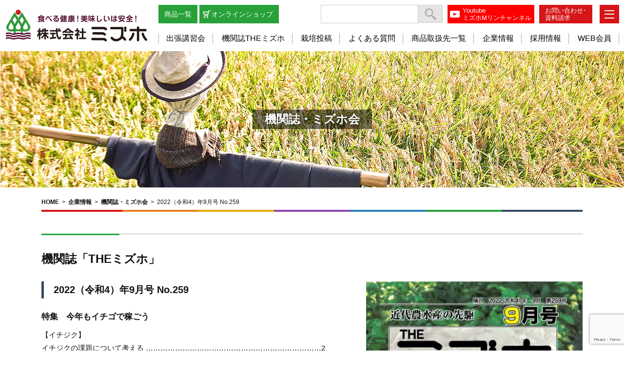

--- FILE ---
content_type: text/html; charset=UTF-8
request_url: http://www.mizuho.to/mizuho/magazines/2022%EF%BC%88%E4%BB%A4%E5%92%8C4%EF%BC%89%E5%B9%B49%E6%9C%88%E5%8F%B7-no-259
body_size: 51489
content:
<!DOCTYPE html>
<html lang="ja">
<head>
	<meta charset="UTF-8">
	
	<meta name="description" content="Mリンシステムはリン酸を効かせて作物を健全に美味しく育てる農法です。株式会社ミズホはMリンシステムの普及を通じて農業の発展と食の安全を考えていきます。" />
	<meta name="keywords" content="Mリンシステム,Mリン農法,営農栽培,家庭菜園,愛知,名古屋,株式会社ミズホ" />
	<meta name="viewport" content="width=device-width, initial-scale=1.0, maximum-scale=1.0, minimum-scale=1.0">
	<link rel="icon" type="image/x-icon" href="http://www.mizuho.to/manage/wp-content/themes/mizuho/icon/favicon.ico">
	<link rel="apple-touch-icon" sizes="180x180" href="http://www.mizuho.to/manage/wp-content/themes/mizuho/icon/apple-touch-icon-180x180.png">
	<meta name="msapplication-TileColor" content="#ffffff">
	<meta name="theme-color" content="#f5deb3">
	<link rel="icon" type="image/png" sizes="192x192" href="http://www.mizuho.to/manage/wp-content/themes/mizuho/icon/android-chrome-192x192.png">
	<link rel="manifest" href="http://www.mizuho.to/manage/wp-content/themes/mizuho/icon/manifest.json">
	<link href="http://www.mizuho.to/manage/wp-content/themes/mizuho/css/reset.css" rel="stylesheet">
	<link href="http://www.mizuho.to/manage/wp-content/themes/mizuho/css/jquery.bxslider.css" rel="stylesheet">
	<link href="http://www.mizuho.to/manage/wp-content/themes/mizuho/css/common.css" rel="stylesheet">
	<link href="http://www.mizuho.to/manage/wp-content/themes/mizuho/style.css" rel="stylesheet">
	<script src="https://ajax.googleapis.com/ajax/libs/jquery/1.11.0/jquery.min.js"></script>
	<script src="http://www.mizuho.to/manage/wp-content/themes/mizuho/js/jquery.bxslider.min.js"></script>
	<script src="http://www.mizuho.to/manage/wp-content/themes/mizuho/js/jquery.cookie.js"></script>
		<script src="http://www.mizuho.to/manage/wp-content/themes/mizuho/js/myscript.js"></script>
	<script>
	$(function(){
		var header = $("header");
		var pagetop = $(".pagetop");
		var floatbnr = $(".floatbnr");
		pagetop.click(function(){
			$("body,html").animate({scrollTop:0},500); // 500 = 0.5秒
			return false;
		});
		$(window).scroll(function(){
			if($(this).scrollTop() > 200){
				header.addClass("fixed");
				pagetop.fadeIn();
				floatbnr.fadeIn();
			}else{
				header.removeClass("fixed");
				pagetop.fadeOut();
				floatbnr.fadeOut();
			}
		} );
		//スマホ用メニュー
		var spmenu = 0;
		$(".sp .btn").click(function(){
			if(spmenu == 0){
				$(".spmenu").animate({"left":"0"},400,function(){
					spmenu=1;
				});
			}else{
				$(".spmenu").animate({"left":"-70%"},400,function(){
					spmenu=0;
				});
			}
		});
		//PC表示時 TELリンク無効化
		var ua = navigator.userAgent.toLowerCase();
		var isMobile = /iphone/.test(ua)||/android(.+)?mobile/.test(ua);
		if (!isMobile) {
			$('a[href^="tel:"]').on('click', function(e) {
				e.preventDefault();
			});
		}
		
	});
	</script>

<!-- Global site tag (gtag.js) - Google Analytics -->
<script async src="https://www.googletagmanager.com/gtag/js?id=UA-28611322-26"></script>
<script>
  window.dataLayer = window.dataLayer || [];
  function gtag(){dataLayer.push(arguments);}
  gtag('js', new Date());

  gtag('config', 'UA-28611322-26');
</script>

	 <script src="https://www.google.com/recaptcha/api.js?render=6LeVtbYoAAAAAP1akTZkZt8GJIyerp5NyK0GK6vp"></script>
	    <script>
      function onClick(e) {
        e.preventDefault();
        grecaptcha.ready(function() {
          grecaptcha.execute('6LeVtbYoAAAAAP1akTZkZt8GJIyerp5NyK0GK6vp', {action: 'submit'}).then(function(token) {
              // Add your logic to submit to your backend server here.
          });
        });
      }
  </script>
		<!-- HTML5 shim and Respond.js for IE8 support of HTML5 elements and media queries -->
	<!-- WARNING: Respond.js doesn't work if you view the page via file:// -->
	<!-- [if lt IE 9]>
	<script src="https://oss.maxcdn.com/html5shiv/3.7.3/html5shiv.min.js"></script>
	<script src="https://oss.maxcdn.com/respond/1.4.2/respond.min.js"></script>
	<![endif]-->
		<style>img:is([sizes="auto" i], [sizes^="auto," i]) { contain-intrinsic-size: 3000px 1500px }</style>
	
		<!-- All in One SEO 4.7.7 - aioseo.com -->
		<title>2022（令和4）年9月号 No.259 | 株式会社ミズホ｜Mリンシステムで健全・おいしい作物づくり</title>
	<meta name="robots" content="max-image-preview:large" />
	<link rel="canonical" href="http://www.mizuho.to/mizuho/magazines/2022%ef%bc%88%e4%bb%a4%e5%92%8c4%ef%bc%89%e5%b9%b49%e6%9c%88%e5%8f%b7-no-259" />
	<meta name="generator" content="All in One SEO (AIOSEO) 4.7.7" />
		<meta property="og:locale" content="ja_JP" />
		<meta property="og:site_name" content="株式会社ミズホ｜Mリンシステムで健全・おいしい作物づくり | 食べる健康、おいしいは安全！" />
		<meta property="og:type" content="article" />
		<meta property="og:title" content="2022（令和4）年9月号 No.259 | 株式会社ミズホ｜Mリンシステムで健全・おいしい作物づくり" />
		<meta property="og:url" content="http://www.mizuho.to/mizuho/magazines/2022%ef%bc%88%e4%bb%a4%e5%92%8c4%ef%bc%89%e5%b9%b49%e6%9c%88%e5%8f%b7-no-259" />
		<meta property="article:published_time" content="2022-08-26T06:38:17+00:00" />
		<meta property="article:modified_time" content="2022-08-26T06:38:17+00:00" />
		<meta name="twitter:card" content="summary_large_image" />
		<meta name="twitter:title" content="2022（令和4）年9月号 No.259 | 株式会社ミズホ｜Mリンシステムで健全・おいしい作物づくり" />
		<script type="application/ld+json" class="aioseo-schema">
			{"@context":"https:\/\/schema.org","@graph":[{"@type":"BreadcrumbList","@id":"http:\/\/www.mizuho.to\/mizuho\/magazines\/2022%ef%bc%88%e4%bb%a4%e5%92%8c4%ef%bc%89%e5%b9%b49%e6%9c%88%e5%8f%b7-no-259#breadcrumblist","itemListElement":[{"@type":"ListItem","@id":"http:\/\/www.mizuho.to\/#listItem","position":1,"name":"\u5bb6","item":"http:\/\/www.mizuho.to\/","nextItem":{"@type":"ListItem","@id":"http:\/\/www.mizuho.to\/mizuho\/magazines\/2022%ef%bc%88%e4%bb%a4%e5%92%8c4%ef%bc%89%e5%b9%b49%e6%9c%88%e5%8f%b7-no-259#listItem","name":"2022\uff08\u4ee4\u548c4\uff09\u5e749\u6708\u53f7 No.259"}},{"@type":"ListItem","@id":"http:\/\/www.mizuho.to\/mizuho\/magazines\/2022%ef%bc%88%e4%bb%a4%e5%92%8c4%ef%bc%89%e5%b9%b49%e6%9c%88%e5%8f%b7-no-259#listItem","position":2,"name":"2022\uff08\u4ee4\u548c4\uff09\u5e749\u6708\u53f7 No.259","previousItem":{"@type":"ListItem","@id":"http:\/\/www.mizuho.to\/#listItem","name":"\u5bb6"}}]},{"@type":"Organization","@id":"http:\/\/www.mizuho.to\/#organization","name":"\u682a\u5f0f\u4f1a\u793e\u30df\u30ba\u30db\uff5cM\u30ea\u30f3\u30b7\u30b9\u30c6\u30e0\u3067\u5065\u5168\u30fb\u304a\u3044\u3057\u3044\u4f5c\u7269\u3065\u304f\u308a","description":"\u98df\u3079\u308b\u5065\u5eb7\u3001\u304a\u3044\u3057\u3044\u306f\u5b89\u5168\uff01","url":"http:\/\/www.mizuho.to\/"},{"@type":"WebPage","@id":"http:\/\/www.mizuho.to\/mizuho\/magazines\/2022%ef%bc%88%e4%bb%a4%e5%92%8c4%ef%bc%89%e5%b9%b49%e6%9c%88%e5%8f%b7-no-259#webpage","url":"http:\/\/www.mizuho.to\/mizuho\/magazines\/2022%ef%bc%88%e4%bb%a4%e5%92%8c4%ef%bc%89%e5%b9%b49%e6%9c%88%e5%8f%b7-no-259","name":"2022\uff08\u4ee4\u548c4\uff09\u5e749\u6708\u53f7 No.259 | \u682a\u5f0f\u4f1a\u793e\u30df\u30ba\u30db\uff5cM\u30ea\u30f3\u30b7\u30b9\u30c6\u30e0\u3067\u5065\u5168\u30fb\u304a\u3044\u3057\u3044\u4f5c\u7269\u3065\u304f\u308a","inLanguage":"ja","isPartOf":{"@id":"http:\/\/www.mizuho.to\/#website"},"breadcrumb":{"@id":"http:\/\/www.mizuho.to\/mizuho\/magazines\/2022%ef%bc%88%e4%bb%a4%e5%92%8c4%ef%bc%89%e5%b9%b49%e6%9c%88%e5%8f%b7-no-259#breadcrumblist"},"datePublished":"2022-08-26T15:38:17+09:00","dateModified":"2022-08-26T15:38:17+09:00"},{"@type":"WebSite","@id":"http:\/\/www.mizuho.to\/#website","url":"http:\/\/www.mizuho.to\/","name":"\u682a\u5f0f\u4f1a\u793e\u30df\u30ba\u30db\uff5cM\u30ea\u30f3\u30b7\u30b9\u30c6\u30e0\u3067\u5065\u5168\u30fb\u304a\u3044\u3057\u3044\u4f5c\u7269\u3065\u304f\u308a","description":"\u98df\u3079\u308b\u5065\u5eb7\u3001\u304a\u3044\u3057\u3044\u306f\u5b89\u5168\uff01","inLanguage":"ja","publisher":{"@id":"http:\/\/www.mizuho.to\/#organization"}}]}
		</script>
		<!-- All in One SEO -->

<link rel='dns-prefetch' href='//yubinbango.github.io' />
<script type="text/javascript">
/* <![CDATA[ */
window._wpemojiSettings = {"baseUrl":"https:\/\/s.w.org\/images\/core\/emoji\/15.0.3\/72x72\/","ext":".png","svgUrl":"https:\/\/s.w.org\/images\/core\/emoji\/15.0.3\/svg\/","svgExt":".svg","source":{"concatemoji":"http:\/\/www.mizuho.to\/manage\/wp-includes\/js\/wp-emoji-release.min.js?ver=6.7.1"}};
/*! This file is auto-generated */
!function(i,n){var o,s,e;function c(e){try{var t={supportTests:e,timestamp:(new Date).valueOf()};sessionStorage.setItem(o,JSON.stringify(t))}catch(e){}}function p(e,t,n){e.clearRect(0,0,e.canvas.width,e.canvas.height),e.fillText(t,0,0);var t=new Uint32Array(e.getImageData(0,0,e.canvas.width,e.canvas.height).data),r=(e.clearRect(0,0,e.canvas.width,e.canvas.height),e.fillText(n,0,0),new Uint32Array(e.getImageData(0,0,e.canvas.width,e.canvas.height).data));return t.every(function(e,t){return e===r[t]})}function u(e,t,n){switch(t){case"flag":return n(e,"\ud83c\udff3\ufe0f\u200d\u26a7\ufe0f","\ud83c\udff3\ufe0f\u200b\u26a7\ufe0f")?!1:!n(e,"\ud83c\uddfa\ud83c\uddf3","\ud83c\uddfa\u200b\ud83c\uddf3")&&!n(e,"\ud83c\udff4\udb40\udc67\udb40\udc62\udb40\udc65\udb40\udc6e\udb40\udc67\udb40\udc7f","\ud83c\udff4\u200b\udb40\udc67\u200b\udb40\udc62\u200b\udb40\udc65\u200b\udb40\udc6e\u200b\udb40\udc67\u200b\udb40\udc7f");case"emoji":return!n(e,"\ud83d\udc26\u200d\u2b1b","\ud83d\udc26\u200b\u2b1b")}return!1}function f(e,t,n){var r="undefined"!=typeof WorkerGlobalScope&&self instanceof WorkerGlobalScope?new OffscreenCanvas(300,150):i.createElement("canvas"),a=r.getContext("2d",{willReadFrequently:!0}),o=(a.textBaseline="top",a.font="600 32px Arial",{});return e.forEach(function(e){o[e]=t(a,e,n)}),o}function t(e){var t=i.createElement("script");t.src=e,t.defer=!0,i.head.appendChild(t)}"undefined"!=typeof Promise&&(o="wpEmojiSettingsSupports",s=["flag","emoji"],n.supports={everything:!0,everythingExceptFlag:!0},e=new Promise(function(e){i.addEventListener("DOMContentLoaded",e,{once:!0})}),new Promise(function(t){var n=function(){try{var e=JSON.parse(sessionStorage.getItem(o));if("object"==typeof e&&"number"==typeof e.timestamp&&(new Date).valueOf()<e.timestamp+604800&&"object"==typeof e.supportTests)return e.supportTests}catch(e){}return null}();if(!n){if("undefined"!=typeof Worker&&"undefined"!=typeof OffscreenCanvas&&"undefined"!=typeof URL&&URL.createObjectURL&&"undefined"!=typeof Blob)try{var e="postMessage("+f.toString()+"("+[JSON.stringify(s),u.toString(),p.toString()].join(",")+"));",r=new Blob([e],{type:"text/javascript"}),a=new Worker(URL.createObjectURL(r),{name:"wpTestEmojiSupports"});return void(a.onmessage=function(e){c(n=e.data),a.terminate(),t(n)})}catch(e){}c(n=f(s,u,p))}t(n)}).then(function(e){for(var t in e)n.supports[t]=e[t],n.supports.everything=n.supports.everything&&n.supports[t],"flag"!==t&&(n.supports.everythingExceptFlag=n.supports.everythingExceptFlag&&n.supports[t]);n.supports.everythingExceptFlag=n.supports.everythingExceptFlag&&!n.supports.flag,n.DOMReady=!1,n.readyCallback=function(){n.DOMReady=!0}}).then(function(){return e}).then(function(){var e;n.supports.everything||(n.readyCallback(),(e=n.source||{}).concatemoji?t(e.concatemoji):e.wpemoji&&e.twemoji&&(t(e.twemoji),t(e.wpemoji)))}))}((window,document),window._wpemojiSettings);
/* ]]> */
</script>
<style id='wp-emoji-styles-inline-css' type='text/css'>

	img.wp-smiley, img.emoji {
		display: inline !important;
		border: none !important;
		box-shadow: none !important;
		height: 1em !important;
		width: 1em !important;
		margin: 0 0.07em !important;
		vertical-align: -0.1em !important;
		background: none !important;
		padding: 0 !important;
	}
</style>
<link rel='stylesheet' id='wp-block-library-css' href='http://www.mizuho.to/manage/wp-includes/css/dist/block-library/style.min.css?ver=6.7.1' type='text/css' media='all' />
<style id='pdfemb-pdf-embedder-viewer-style-inline-css' type='text/css'>
.wp-block-pdfemb-pdf-embedder-viewer{max-width:none}

</style>
<style id='classic-theme-styles-inline-css' type='text/css'>
/*! This file is auto-generated */
.wp-block-button__link{color:#fff;background-color:#32373c;border-radius:9999px;box-shadow:none;text-decoration:none;padding:calc(.667em + 2px) calc(1.333em + 2px);font-size:1.125em}.wp-block-file__button{background:#32373c;color:#fff;text-decoration:none}
</style>
<style id='global-styles-inline-css' type='text/css'>
:root{--wp--preset--aspect-ratio--square: 1;--wp--preset--aspect-ratio--4-3: 4/3;--wp--preset--aspect-ratio--3-4: 3/4;--wp--preset--aspect-ratio--3-2: 3/2;--wp--preset--aspect-ratio--2-3: 2/3;--wp--preset--aspect-ratio--16-9: 16/9;--wp--preset--aspect-ratio--9-16: 9/16;--wp--preset--color--black: #000000;--wp--preset--color--cyan-bluish-gray: #abb8c3;--wp--preset--color--white: #ffffff;--wp--preset--color--pale-pink: #f78da7;--wp--preset--color--vivid-red: #cf2e2e;--wp--preset--color--luminous-vivid-orange: #ff6900;--wp--preset--color--luminous-vivid-amber: #fcb900;--wp--preset--color--light-green-cyan: #7bdcb5;--wp--preset--color--vivid-green-cyan: #00d084;--wp--preset--color--pale-cyan-blue: #8ed1fc;--wp--preset--color--vivid-cyan-blue: #0693e3;--wp--preset--color--vivid-purple: #9b51e0;--wp--preset--gradient--vivid-cyan-blue-to-vivid-purple: linear-gradient(135deg,rgba(6,147,227,1) 0%,rgb(155,81,224) 100%);--wp--preset--gradient--light-green-cyan-to-vivid-green-cyan: linear-gradient(135deg,rgb(122,220,180) 0%,rgb(0,208,130) 100%);--wp--preset--gradient--luminous-vivid-amber-to-luminous-vivid-orange: linear-gradient(135deg,rgba(252,185,0,1) 0%,rgba(255,105,0,1) 100%);--wp--preset--gradient--luminous-vivid-orange-to-vivid-red: linear-gradient(135deg,rgba(255,105,0,1) 0%,rgb(207,46,46) 100%);--wp--preset--gradient--very-light-gray-to-cyan-bluish-gray: linear-gradient(135deg,rgb(238,238,238) 0%,rgb(169,184,195) 100%);--wp--preset--gradient--cool-to-warm-spectrum: linear-gradient(135deg,rgb(74,234,220) 0%,rgb(151,120,209) 20%,rgb(207,42,186) 40%,rgb(238,44,130) 60%,rgb(251,105,98) 80%,rgb(254,248,76) 100%);--wp--preset--gradient--blush-light-purple: linear-gradient(135deg,rgb(255,206,236) 0%,rgb(152,150,240) 100%);--wp--preset--gradient--blush-bordeaux: linear-gradient(135deg,rgb(254,205,165) 0%,rgb(254,45,45) 50%,rgb(107,0,62) 100%);--wp--preset--gradient--luminous-dusk: linear-gradient(135deg,rgb(255,203,112) 0%,rgb(199,81,192) 50%,rgb(65,88,208) 100%);--wp--preset--gradient--pale-ocean: linear-gradient(135deg,rgb(255,245,203) 0%,rgb(182,227,212) 50%,rgb(51,167,181) 100%);--wp--preset--gradient--electric-grass: linear-gradient(135deg,rgb(202,248,128) 0%,rgb(113,206,126) 100%);--wp--preset--gradient--midnight: linear-gradient(135deg,rgb(2,3,129) 0%,rgb(40,116,252) 100%);--wp--preset--font-size--small: 13px;--wp--preset--font-size--medium: 20px;--wp--preset--font-size--large: 36px;--wp--preset--font-size--x-large: 42px;--wp--preset--spacing--20: 0.44rem;--wp--preset--spacing--30: 0.67rem;--wp--preset--spacing--40: 1rem;--wp--preset--spacing--50: 1.5rem;--wp--preset--spacing--60: 2.25rem;--wp--preset--spacing--70: 3.38rem;--wp--preset--spacing--80: 5.06rem;--wp--preset--shadow--natural: 6px 6px 9px rgba(0, 0, 0, 0.2);--wp--preset--shadow--deep: 12px 12px 50px rgba(0, 0, 0, 0.4);--wp--preset--shadow--sharp: 6px 6px 0px rgba(0, 0, 0, 0.2);--wp--preset--shadow--outlined: 6px 6px 0px -3px rgba(255, 255, 255, 1), 6px 6px rgba(0, 0, 0, 1);--wp--preset--shadow--crisp: 6px 6px 0px rgba(0, 0, 0, 1);}:where(.is-layout-flex){gap: 0.5em;}:where(.is-layout-grid){gap: 0.5em;}body .is-layout-flex{display: flex;}.is-layout-flex{flex-wrap: wrap;align-items: center;}.is-layout-flex > :is(*, div){margin: 0;}body .is-layout-grid{display: grid;}.is-layout-grid > :is(*, div){margin: 0;}:where(.wp-block-columns.is-layout-flex){gap: 2em;}:where(.wp-block-columns.is-layout-grid){gap: 2em;}:where(.wp-block-post-template.is-layout-flex){gap: 1.25em;}:where(.wp-block-post-template.is-layout-grid){gap: 1.25em;}.has-black-color{color: var(--wp--preset--color--black) !important;}.has-cyan-bluish-gray-color{color: var(--wp--preset--color--cyan-bluish-gray) !important;}.has-white-color{color: var(--wp--preset--color--white) !important;}.has-pale-pink-color{color: var(--wp--preset--color--pale-pink) !important;}.has-vivid-red-color{color: var(--wp--preset--color--vivid-red) !important;}.has-luminous-vivid-orange-color{color: var(--wp--preset--color--luminous-vivid-orange) !important;}.has-luminous-vivid-amber-color{color: var(--wp--preset--color--luminous-vivid-amber) !important;}.has-light-green-cyan-color{color: var(--wp--preset--color--light-green-cyan) !important;}.has-vivid-green-cyan-color{color: var(--wp--preset--color--vivid-green-cyan) !important;}.has-pale-cyan-blue-color{color: var(--wp--preset--color--pale-cyan-blue) !important;}.has-vivid-cyan-blue-color{color: var(--wp--preset--color--vivid-cyan-blue) !important;}.has-vivid-purple-color{color: var(--wp--preset--color--vivid-purple) !important;}.has-black-background-color{background-color: var(--wp--preset--color--black) !important;}.has-cyan-bluish-gray-background-color{background-color: var(--wp--preset--color--cyan-bluish-gray) !important;}.has-white-background-color{background-color: var(--wp--preset--color--white) !important;}.has-pale-pink-background-color{background-color: var(--wp--preset--color--pale-pink) !important;}.has-vivid-red-background-color{background-color: var(--wp--preset--color--vivid-red) !important;}.has-luminous-vivid-orange-background-color{background-color: var(--wp--preset--color--luminous-vivid-orange) !important;}.has-luminous-vivid-amber-background-color{background-color: var(--wp--preset--color--luminous-vivid-amber) !important;}.has-light-green-cyan-background-color{background-color: var(--wp--preset--color--light-green-cyan) !important;}.has-vivid-green-cyan-background-color{background-color: var(--wp--preset--color--vivid-green-cyan) !important;}.has-pale-cyan-blue-background-color{background-color: var(--wp--preset--color--pale-cyan-blue) !important;}.has-vivid-cyan-blue-background-color{background-color: var(--wp--preset--color--vivid-cyan-blue) !important;}.has-vivid-purple-background-color{background-color: var(--wp--preset--color--vivid-purple) !important;}.has-black-border-color{border-color: var(--wp--preset--color--black) !important;}.has-cyan-bluish-gray-border-color{border-color: var(--wp--preset--color--cyan-bluish-gray) !important;}.has-white-border-color{border-color: var(--wp--preset--color--white) !important;}.has-pale-pink-border-color{border-color: var(--wp--preset--color--pale-pink) !important;}.has-vivid-red-border-color{border-color: var(--wp--preset--color--vivid-red) !important;}.has-luminous-vivid-orange-border-color{border-color: var(--wp--preset--color--luminous-vivid-orange) !important;}.has-luminous-vivid-amber-border-color{border-color: var(--wp--preset--color--luminous-vivid-amber) !important;}.has-light-green-cyan-border-color{border-color: var(--wp--preset--color--light-green-cyan) !important;}.has-vivid-green-cyan-border-color{border-color: var(--wp--preset--color--vivid-green-cyan) !important;}.has-pale-cyan-blue-border-color{border-color: var(--wp--preset--color--pale-cyan-blue) !important;}.has-vivid-cyan-blue-border-color{border-color: var(--wp--preset--color--vivid-cyan-blue) !important;}.has-vivid-purple-border-color{border-color: var(--wp--preset--color--vivid-purple) !important;}.has-vivid-cyan-blue-to-vivid-purple-gradient-background{background: var(--wp--preset--gradient--vivid-cyan-blue-to-vivid-purple) !important;}.has-light-green-cyan-to-vivid-green-cyan-gradient-background{background: var(--wp--preset--gradient--light-green-cyan-to-vivid-green-cyan) !important;}.has-luminous-vivid-amber-to-luminous-vivid-orange-gradient-background{background: var(--wp--preset--gradient--luminous-vivid-amber-to-luminous-vivid-orange) !important;}.has-luminous-vivid-orange-to-vivid-red-gradient-background{background: var(--wp--preset--gradient--luminous-vivid-orange-to-vivid-red) !important;}.has-very-light-gray-to-cyan-bluish-gray-gradient-background{background: var(--wp--preset--gradient--very-light-gray-to-cyan-bluish-gray) !important;}.has-cool-to-warm-spectrum-gradient-background{background: var(--wp--preset--gradient--cool-to-warm-spectrum) !important;}.has-blush-light-purple-gradient-background{background: var(--wp--preset--gradient--blush-light-purple) !important;}.has-blush-bordeaux-gradient-background{background: var(--wp--preset--gradient--blush-bordeaux) !important;}.has-luminous-dusk-gradient-background{background: var(--wp--preset--gradient--luminous-dusk) !important;}.has-pale-ocean-gradient-background{background: var(--wp--preset--gradient--pale-ocean) !important;}.has-electric-grass-gradient-background{background: var(--wp--preset--gradient--electric-grass) !important;}.has-midnight-gradient-background{background: var(--wp--preset--gradient--midnight) !important;}.has-small-font-size{font-size: var(--wp--preset--font-size--small) !important;}.has-medium-font-size{font-size: var(--wp--preset--font-size--medium) !important;}.has-large-font-size{font-size: var(--wp--preset--font-size--large) !important;}.has-x-large-font-size{font-size: var(--wp--preset--font-size--x-large) !important;}
:where(.wp-block-post-template.is-layout-flex){gap: 1.25em;}:where(.wp-block-post-template.is-layout-grid){gap: 1.25em;}
:where(.wp-block-columns.is-layout-flex){gap: 2em;}:where(.wp-block-columns.is-layout-grid){gap: 2em;}
:root :where(.wp-block-pullquote){font-size: 1.5em;line-height: 1.6;}
</style>
<link rel='stylesheet' id='contact-form-7-css' href='http://www.mizuho.to/manage/wp-content/plugins/contact-form-7/includes/css/styles.css?ver=6.0.1' type='text/css' media='all' />
<link rel='stylesheet' id='wp-pagenavi-css' href='http://www.mizuho.to/manage/wp-content/plugins/wp-pagenavi/pagenavi-css.css?ver=2.70' type='text/css' media='all' />
<link rel="https://api.w.org/" href="http://www.mizuho.to/wp-json/" /><link rel="alternate" title="JSON" type="application/json" href="http://www.mizuho.to/wp-json/wp/v2/magazines/22904" /><link rel="EditURI" type="application/rsd+xml" title="RSD" href="http://www.mizuho.to/manage/xmlrpc.php?rsd" />
<meta name="generator" content="WordPress 6.7.1" />
<link rel='shortlink' href='http://www.mizuho.to/?p=22904' />
<link rel="alternate" title="oEmbed (JSON)" type="application/json+oembed" href="http://www.mizuho.to/wp-json/oembed/1.0/embed?url=http%3A%2F%2Fwww.mizuho.to%2Fmizuho%2Fmagazines%2F2022%25ef%25bc%2588%25e4%25bb%25a4%25e5%2592%258c4%25ef%25bc%2589%25e5%25b9%25b49%25e6%259c%2588%25e5%258f%25b7-no-259" />
<link rel="alternate" title="oEmbed (XML)" type="text/xml+oembed" href="http://www.mizuho.to/wp-json/oembed/1.0/embed?url=http%3A%2F%2Fwww.mizuho.to%2Fmizuho%2Fmagazines%2F2022%25ef%25bc%2588%25e4%25bb%25a4%25e5%2592%258c4%25ef%25bc%2589%25e5%25b9%25b49%25e6%259c%2588%25e5%258f%25b7-no-259&#038;format=xml" />
	</head>
<body class="magazines-template-default single single-magazines postid-22904" ontouchstart="">
	<div class="wrapper">
		<header>
			<div class="header_inner">
				<h1 class="logo">
					<a href="http://www.mizuho.to/">
						<img src="http://www.mizuho.to/manage/wp-content/themes/mizuho/images/common/header_logo.png" alt="食べる健康、美味しいは安全！株式会社ミズホ">
					</a>
				</h1>
				<div class="header_right">
					<div class="header_right_top">
						<div class="header_inquiry"><a href="http://www.mizuho.to/contact">お問い合わせ･<br>資料請求</a></div>
						<div class="header_youtube pc"><a href="https://www.youtube.com/channel/UCgXQyK_8HgUj6W7BVjMT0lw" target="_blank">Youtube<br>ミズホMリンチャンネル</a></div>
						<div class="header_search"><form role="search" method="get" class="search-form navbar-form form-inline" action="http://www.mizuho.to/">
    <div class="form-group">
    <input type="search" class="search-field form-control" placeholder="" value="" name="s" title="検索:" /><input type="submit" class="search-submit btn btn-default" value="Search" />
    </div>
  </form></div>
						<div class="header_topnav">
								<a href="http://www.mizuho.to/mizuho/material">商品一覧</a> 
								<a href="https://mizuho-shop.shop-pro.jp/" target="_blank">オンラインショップ</a>
						</div>
					</div>
					<div class="header_right_bottom">
						<nav>
							<ul>
								<li><a href="http://www.mizuho.to/mizuho/eventinfo">出張講習会</a></li>
								<li><a href="http://www.mizuho.to/mizuho/magazines">機関誌THEミズホ</a></li>
								<li><a href="http://www.mizuho.to/cultivation">栽培投稿</a></li>
								<li><a href="http://www.mizuho.to/faq">よくある質問</a></li>
								<li><a href="http://www.mizuho.to/mizuho/agency">商品取扱先一覧</a></li>
								<li><a href="http://www.mizuho.to/mizuho">企業情報</a></li>
								<li><a href="http://www.mizuho.to/recruitment">採用情報</a></li>
								<li><a href="http://www.mizuho.to/webmember">WEB会員</a></li>
							</ul>
						</nav>
					</div>
				</div>
			</div>
		</header>
		<div class="header_btn">
			<div class="menu__line menu__line--top"></div>
			<div class="menu__line menu__line--center"></div>
			<div class="menu__line menu__line--bottom last"></div>
		</div>
		<nav class="fixed">
				<div class="nav_logo">
					<a href="http://www.mizuho.to/"><img src="http://www.mizuho.to/manage/wp-content/themes/mizuho/images/common/header_logo.png" alt="食べる健康、美味しいは安全！株式会社ミズホ"></a>
				</div>
			<div class="nav_menu">
				<ul class="nav_others">
					<li>
						<a href="http://www.mizuho.to/mizuho">ミズホとは？</a>
					</li>
					<li>
						<a href="http://www.mizuho.to/msystem">「M」のチカラとは？</a>
					</li>
					<li>
						<a href="http://www.mizuho.to/accelebrake">アクセル＆ブレーキ</a>
					</li>
					<li>
						<a href="http://www.mizuho.to/mizuho/material">商品一覧</a>
					</li>
					<li>
						<a href="https://mizuho-shop.shop-pro.jp/" target="_blank"><img src="http://www.mizuho.to/manage/wp-content/themes/mizuho/images/common/ico_cart.png" alt="カート">オンラインショップ</a>
					</li>
					<li>
						<a href="http://www.mizuho.to/recruitment">採用情報</a>
					</li>
				</ul>
				<ul class="nav_others">
					<li>
						<a href="http://www.mizuho.to/farming">営農栽培の方へ</a>
					</li>
					<li>
						<a href="http://www.mizuho.to/gardening">家庭菜園の方へ</a>
					</li>
					<li>
						<a href="http://www.mizuho.to/voice">お客様の声</a>
					</li>
					<li>
						<a href="http://www.mizuho.to/mizuho/agency">商品お取扱店一覧</a>
					</li>
					<li>
						<a href="http://www.mizuho.to/mizuho/eventinfo">出張講習会</a>
					</li>
					<li><a href="http://www.mizuho.to/mizuho/magazines">機関誌THEミズホ</a></li>
					<li><a href="http://www.mizuho.to/cultivation">栽培投稿</a></li>
					<li>
						<a href="http://www.mizuho.to/project">様々な取組み</a>
					</li>
				</ul>
				<ul class="nav_others">
					<li>
						<a href="http://www.mizuho.to/whatsnew">新着情報</a>
					</li>
					<li>
						<a href="http://www.mizuho.to/movie">CM・動画</a>
					</li>
					<li>
						<a href="http://www.mizuho.to/faq">よくある質問</a>
					</li>
					<li>
						<a href="http://www.mizuho.to/webmember">WEB会員</a>
					</li>
				</ul>
				<ul class="nav_others">
					<li>
						<a href="http://www.mizuho.to/link">リンクポリシー</a>
					</li>
					<li>
						<a href="http://www.mizuho.to/privacy">プライバシーポリシー</a>
					</li>
					<li>
						<a href="http://www.mizuho.to/contact">お問い合わせ・資料請求</a>
					</li>
				</ul>
				<div class="nav_sns">
				<a href="https://twitter.com/Mrinkarin" target="_blank"><img src="http://www.mizuho.to/manage/wp-content/themes/mizuho/images/common/footer_twitter.png" alt="株式会社ミズホ公式Twitter"></a>
				<a href="https://www.youtube.com/channel/UCgXQyK_8HgUj6W7BVjMT0lw" target="_blank"><img src="http://www.mizuho.to/manage/wp-content/themes/mizuho/images/common/footer_youtube.png" alt="ミズホＭリンチャンネル"></a></div>
			</div>
			<div class="close">
				<p>×<span>CLOSE</span></p>			
			</div>
		</nav>
		<main><div class="title">
	<h2>機関誌・ミズホ会</h2>
</div>
			<div class="breadcrumb">
					<ul>
		<li><a href="http://www.mizuho.to">HOME</a>&nbsp;&nbsp;&gt;</li>
		<li>&nbsp;&nbsp;<a href="http://www.mizuho.to/mizuho">企業情報</a>&nbsp;&nbsp;&gt;</li>
		<li>&nbsp;&nbsp;<a href="http://www.mizuho.to/mizuho/magazines">機関誌・ミズホ会</a>&nbsp;&nbsp;&gt;</li>
		<li>&nbsp;&nbsp;2022（令和4）年9月号 No.259&nbsp;&nbsp;</li>
	</ul>
<div class="rainbow"></div>
			</div>
			<article>
				<section>
					<div class="section_inner">
					<h3>
						機関誌「THEミズホ」
					</h3>
						<div class="thumbnail">
							<img width="406" height="590" src="http://www.mizuho.to/manage/wp-content/uploads/2022/08/2209_259.jpg" class="attachment-medium_large size-medium_large" alt="" decoding="async" fetchpriority="high" srcset="http://www.mizuho.to/manage/wp-content/uploads/2022/08/2209_259.jpg 406w, http://www.mizuho.to/manage/wp-content/uploads/2022/08/2209_259-206x300.jpg 206w, http://www.mizuho.to/manage/wp-content/uploads/2022/08/2209_259-250x363.jpg 250w" sizes="(max-width: 406px) 100vw, 406px" />						</div>
						<div class="content">
							<h4>
								2022（令和4）年9月号 No.259							</h4>
							<h5>
								特集　今年もイチゴで稼ごう							</h5>							<p>
								<p>【イチジク】<br />
イチジクの課題について考える ………………………………………………………………2<br />
【情　報】<br />
次作に向けて！ 土壌メンテナンス（土作り）をしよう ……………………………………7<br />
【情　報】<br />
病気紹介　オクラ立ち枯れ病　技術指導部 　………………………………………………12<br />
【情　報】<br />
暖地のハウス定植期の管理　取材協力：静岡市 Ｍさん ……………………………………14<br />
【ナ　ス】<br />
現地レポート　続・全国ナス産地を行く　取材地 ：東北・関東 …………………………16<br />
【特　集】<br />
さぁ、今年もイチゴで稼ごう！ ポイントは「花芽への優先意識」 ………………………20<br />
【情　報】<br />
佐賀発！ブレーキの技術で二ヶ月連続、キュウリ部会内収量ナンバー１・２！<br />
取材協力：（株）栄和産業 ……………………………………………………………………24<br />
【水　稲】<br />
山形発 今年はどうだ？水稲現地研修会　取材協力：（株）斎藤商会 　…………………25<br />
【情　報】<br />
研究室だより　「バリアフリーな室内栽培」にミズホの商品をどうぞ …………………26<br />
【情　報】<br />
キュウリの葉がモザイク状に変色した事例紹介　技術指導部 ……………………………28<br />
【情　報】<br />
にっしん端っこマルシェに出店 ミズホのトウモロコシとナスを販売　ミズホアグリ部 ……31<br />
【情　報】<br />
ナス栽培 肥料濃度と虫　ミズホアグリ部 ……………………………………………………32<br />
【情　報】　フレームレートのおはなし　ミズホＭリンチャンネル ………………………34<br />
【コラム】　健康講座　『秋カビ』 ……………………………………………………………36<br />
【料　理】　食べる健康 美味しい野菜『 レンコンとニラ』 …………………………………38<br />
【情　報】<br />
リーフアップCa　パッケージ変更のお知らせ …………………………………………………40</p>
							</p>						</div>
					</div>
								
<script>
$(function(){
    $('#backnumber_btn').each(function(){
        $(this).on('click',function(){
            $('.backnumber_content').slideToggle();
            return false;
        });
    });
});
</script>
					<ul class="magazines_menu">
								<li>
<form role="search" method="get" id="searchform" class="searchform" action="http://www.mizuho.to/mizuho/magazines/">
<div>
<input type="text" value="" placeholder="掲載記事を検索" name="s" id="s" />
<input type="hidden" name="post_type" value="magazines">
<input type="submit" id="searchsubmit" value="検索" />
</div>
</form>
								</li>
								<li>
						<a href="http://www.mizuho.to/mizuho/magazines/2022%ef%bc%88%e4%bb%a4%e5%92%8c4%ef%bc%89%e5%b9%b49%e6%9c%88%e5%8f%b7-no-259">
							最新号　2022（令和4）年9月号 No.259						</a>
								</li>
								<li><a id="backnumber_btn">バックナンバーはこちら</a></li>
							</ul>

							<div class="backnumber_content" style="display:none;">
								<h4>
									バックナンバー
								</h4>
								<ul class="backnumber">
								<li>
						<a href="http://www.mizuho.to/mizuho/magazines/2024%ef%bc%88%e4%bb%a4%e5%92%8c6%ef%bc%89%e5%b9%b45%e6%9c%88%e5%8f%b7-no-269">
						<div class="backnumber_thumbnail">
							<img width="209" height="300" src="http://www.mizuho.to/manage/wp-content/uploads/2024/04/202405-209x300.jpg" class="attachment-medium size-medium" alt="" decoding="async" loading="lazy" srcset="http://www.mizuho.to/manage/wp-content/uploads/2024/04/202405-209x300.jpg 209w, http://www.mizuho.to/manage/wp-content/uploads/2024/04/202405-250x360.jpg 250w, http://www.mizuho.to/manage/wp-content/uploads/2024/04/202405.jpg 607w" sizes="auto, (max-width: 209px) 100vw, 209px" />						</div>
							<div class="backnumber_title">
							<h5>
								2024（令和6）年5月号 No.269								</h5>
							46年間ご購読ありがとうございます							</div>
						</a>
								</li>
								<li>
						<a href="http://www.mizuho.to/mizuho/magazines/2024%ef%bc%88%e4%bb%a4%e5%92%8c6%ef%bc%89%e5%b9%b41%e6%9c%88%e5%8f%b7-no-267">
						<div class="backnumber_thumbnail">
							<img width="211" height="300" src="http://www.mizuho.to/manage/wp-content/uploads/2023/12/IMG_20231220_0002-211x300.jpg" class="attachment-medium size-medium" alt="" decoding="async" loading="lazy" srcset="http://www.mizuho.to/manage/wp-content/uploads/2023/12/IMG_20231220_0002-211x300.jpg 211w, http://www.mizuho.to/manage/wp-content/uploads/2023/12/IMG_20231220_0002-722x1024.jpg 722w, http://www.mizuho.to/manage/wp-content/uploads/2023/12/IMG_20231220_0002-768x1090.jpg 768w, http://www.mizuho.to/manage/wp-content/uploads/2023/12/IMG_20231220_0002-250x355.jpg 250w, http://www.mizuho.to/manage/wp-content/uploads/2023/12/IMG_20231220_0002.jpg 1165w" sizes="auto, (max-width: 211px) 100vw, 211px" />						</div>
							<div class="backnumber_title">
							<h5>
								2024（令和6）年1月号 No.267								</h5>
							資材紹介～ＭリンＰＫ類・有機肥料～							</div>
						</a>
								</li>
								<li>
						<a href="http://www.mizuho.to/mizuho/magazines/2023%ef%bc%88%e4%bb%a4%e5%92%8c5%ef%bc%89%e5%b9%b411%e6%9c%88%e5%8f%b7-no-266">
						<div class="backnumber_thumbnail">
							<img width="205" height="300" src="http://www.mizuho.to/manage/wp-content/uploads/2023/10/13a0927d45026e9e3c2a1793f761c12c-205x300.jpg" class="attachment-medium size-medium" alt="" decoding="async" loading="lazy" srcset="http://www.mizuho.to/manage/wp-content/uploads/2023/10/13a0927d45026e9e3c2a1793f761c12c-205x300.jpg 205w, http://www.mizuho.to/manage/wp-content/uploads/2023/10/13a0927d45026e9e3c2a1793f761c12c-250x366.jpg 250w, http://www.mizuho.to/manage/wp-content/uploads/2023/10/13a0927d45026e9e3c2a1793f761c12c.jpg 403w" sizes="auto, (max-width: 205px) 100vw, 205px" />						</div>
							<div class="backnumber_title">
							<h5>
								2023（令和5）年11月号 No.266								</h5>
							岐阜県　地域1番の食味を達成！							</div>
						</a>
								</li>
								<li>
						<a href="http://www.mizuho.to/mizuho/magazines/2023%ef%bc%88%e4%bb%a4%e5%92%8c5%ef%bc%89%e5%b9%b49%e6%9c%88%e5%8f%b7-no-265">
						<div class="backnumber_thumbnail">
							<img width="204" height="300" src="http://www.mizuho.to/manage/wp-content/uploads/2023/08/kikannshi_2023.9_265-204x300.jpg" class="attachment-medium size-medium" alt="" decoding="async" loading="lazy" srcset="http://www.mizuho.to/manage/wp-content/uploads/2023/08/kikannshi_2023.9_265-204x300.jpg 204w, http://www.mizuho.to/manage/wp-content/uploads/2023/08/kikannshi_2023.9_265-250x367.jpg 250w, http://www.mizuho.to/manage/wp-content/uploads/2023/08/kikannshi_2023.9_265.jpg 413w" sizes="auto, (max-width: 204px) 100vw, 204px" />						</div>
							<div class="backnumber_title">
							<h5>
								2023（令和5）年9月号 No.265								</h5>
							北海道軟白ネギ　土壌まるごと発酵 良い土壌を作り、地力を高める							</div>
						</a>
								</li>
								<li>
						<a href="http://www.mizuho.to/mizuho/magazines/2023%ef%bc%88%e4%bb%a4%e5%92%8c5%ef%bc%89%e5%b9%b47%e6%9c%88%e5%8f%b7-no-264">
						<div class="backnumber_thumbnail">
							<img width="205" height="300" src="http://www.mizuho.to/manage/wp-content/uploads/2023/06/2023_R5_7-205x300.jpg" class="attachment-medium size-medium" alt="" decoding="async" loading="lazy" srcset="http://www.mizuho.to/manage/wp-content/uploads/2023/06/2023_R5_7-205x300.jpg 205w, http://www.mizuho.to/manage/wp-content/uploads/2023/06/2023_R5_7-250x365.jpg 250w, http://www.mizuho.to/manage/wp-content/uploads/2023/06/2023_R5_7.jpg 404w" sizes="auto, (max-width: 205px) 100vw, 205px" />						</div>
							<div class="backnumber_title">
							<h5>
								2023（令和5）年7月号 No.264								</h5>
							Mリン農家取材 四国の匠達　ミズホ資材を創意工夫で使いこなす							</div>
						</a>
								</li>
								<li>
						<a href="http://www.mizuho.to/mizuho/magazines/2023%ef%bc%88%e4%bb%a4%e5%92%8c5%ef%bc%89%e5%b9%b45%e6%9c%88%e5%8f%b7-no-263">
						<div class="backnumber_thumbnail">
							<img width="205" height="300" src="http://www.mizuho.to/manage/wp-content/uploads/2023/04/e0cfb4e042cd3249c5d5371a03344aa1-205x300.jpg" class="attachment-medium size-medium" alt="" decoding="async" loading="lazy" srcset="http://www.mizuho.to/manage/wp-content/uploads/2023/04/e0cfb4e042cd3249c5d5371a03344aa1-205x300.jpg 205w, http://www.mizuho.to/manage/wp-content/uploads/2023/04/e0cfb4e042cd3249c5d5371a03344aa1-250x365.jpg 250w, http://www.mizuho.to/manage/wp-content/uploads/2023/04/e0cfb4e042cd3249c5d5371a03344aa1.jpg 404w" sizes="auto, (max-width: 205px) 100vw, 205px" />						</div>
							<div class="backnumber_title">
							<h5>
								2023（令和5）年5月号 No.263								</h5>
							特集 Mリン農家取材 山形県 生粋のMリンっ子／鹿児島県  失敗も糧に改善積み重ね							</div>
						</a>
								</li>
								<li>
						<a href="http://www.mizuho.to/mizuho/magazines/2023%ef%bc%88%e4%bb%a4%e5%92%8c5%ef%bc%89%e5%b9%b43%e6%9c%88%e5%8f%b7-no-262">
						<div class="backnumber_thumbnail">
							<img width="205" height="300" src="http://www.mizuho.to/manage/wp-content/uploads/2023/02/262_hyoushi-205x300.jpg" class="attachment-medium size-medium" alt="" decoding="async" loading="lazy" srcset="http://www.mizuho.to/manage/wp-content/uploads/2023/02/262_hyoushi-205x300.jpg 205w, http://www.mizuho.to/manage/wp-content/uploads/2023/02/262_hyoushi-250x366.jpg 250w, http://www.mizuho.to/manage/wp-content/uploads/2023/02/262_hyoushi.jpg 414w" sizes="auto, (max-width: 205px) 100vw, 205px" />						</div>
							<div class="backnumber_title">
							<h5>
								2023（令和5）年3月号 No.262								</h5>
							特集 Mリン農家取材：愛知県 超高糖度トマト ３０年の歴史							</div>
						</a>
								</li>
								<li>
						<a href="http://www.mizuho.to/mizuho/magazines/2023%ef%bc%88%e4%bb%a4%e5%92%8c5%ef%bc%89%e5%b9%b41%e6%9c%88%e5%8f%b7-no-261">
						<div class="backnumber_thumbnail">
							<img width="205" height="300" src="http://www.mizuho.to/manage/wp-content/uploads/2022/12/bafc5601a8bf7260230fe738a4b61b4b-205x300.jpg" class="attachment-medium size-medium" alt="" decoding="async" loading="lazy" srcset="http://www.mizuho.to/manage/wp-content/uploads/2022/12/bafc5601a8bf7260230fe738a4b61b4b-205x300.jpg 205w, http://www.mizuho.to/manage/wp-content/uploads/2022/12/bafc5601a8bf7260230fe738a4b61b4b-250x366.jpg 250w, http://www.mizuho.to/manage/wp-content/uploads/2022/12/bafc5601a8bf7260230fe738a4b61b4b.jpg 403w" sizes="auto, (max-width: 205px) 100vw, 205px" />						</div>
							<div class="backnumber_title">
							<h5>
								2023（令和5）年1月号 No.261								</h5>
							特集　みどりの食料システム戦略／ミズホの資材活用							</div>
						</a>
								</li>
								<li>
						<a href="http://www.mizuho.to/mizuho/magazines/2022%ef%bc%88%e4%bb%a4%e5%92%8c4%ef%bc%89%e5%b9%b411%e6%9c%88%e5%8f%b7-no-260">
						<div class="backnumber_thumbnail">
							<img width="205" height="300" src="http://www.mizuho.to/manage/wp-content/uploads/2022/11/afd3f8da0b235a51cccf0fb24643b65f-205x300.jpg" class="attachment-medium size-medium" alt="" decoding="async" loading="lazy" srcset="http://www.mizuho.to/manage/wp-content/uploads/2022/11/afd3f8da0b235a51cccf0fb24643b65f-205x300.jpg 205w, http://www.mizuho.to/manage/wp-content/uploads/2022/11/afd3f8da0b235a51cccf0fb24643b65f-250x366.jpg 250w, http://www.mizuho.to/manage/wp-content/uploads/2022/11/afd3f8da0b235a51cccf0fb24643b65f.jpg 403w" sizes="auto, (max-width: 205px) 100vw, 205px" />						</div>
							<div class="backnumber_title">
							<h5>
								2022（令和4）年11月号 No.260								</h5>
							特集 ジャガイモの収量アップ！							</div>
						</a>
								</li>
								<li>
						<a href="http://www.mizuho.to/mizuho/magazines/2022%ef%bc%88%e4%bb%a4%e5%92%8c4%ef%bc%89%e5%b9%b49%e6%9c%88%e5%8f%b7-no-259">
						<div class="backnumber_thumbnail">
							<img width="206" height="300" src="http://www.mizuho.to/manage/wp-content/uploads/2022/08/2209_259-206x300.jpg" class="attachment-medium size-medium" alt="" decoding="async" loading="lazy" srcset="http://www.mizuho.to/manage/wp-content/uploads/2022/08/2209_259-206x300.jpg 206w, http://www.mizuho.to/manage/wp-content/uploads/2022/08/2209_259-250x363.jpg 250w, http://www.mizuho.to/manage/wp-content/uploads/2022/08/2209_259.jpg 406w" sizes="auto, (max-width: 206px) 100vw, 206px" />						</div>
							<div class="backnumber_title">
							<h5>
								2022（令和4）年9月号 No.259								</h5>
							特集　今年もイチゴで稼ごう							</div>
						</a>
								</li>
								<li>
						<a href="http://www.mizuho.to/mizuho/magazines/2022%ef%bc%88%e4%bb%a4%e5%92%8c4%ef%bc%89%e5%b9%b47%e6%9c%88%e5%8f%b7-no-258">
						<div class="backnumber_thumbnail">
							<img width="206" height="300" src="http://www.mizuho.to/manage/wp-content/uploads/2022/06/dd75f9680f3a677cfc518b0a27c089a0-206x300.jpg" class="attachment-medium size-medium" alt="" decoding="async" loading="lazy" srcset="http://www.mizuho.to/manage/wp-content/uploads/2022/06/dd75f9680f3a677cfc518b0a27c089a0-206x300.jpg 206w, http://www.mizuho.to/manage/wp-content/uploads/2022/06/dd75f9680f3a677cfc518b0a27c089a0-250x364.jpg 250w, http://www.mizuho.to/manage/wp-content/uploads/2022/06/dd75f9680f3a677cfc518b0a27c089a0.jpg 284w" sizes="auto, (max-width: 206px) 100vw, 206px" />						</div>
							<div class="backnumber_title">
							<h5>
								2022（令和4）年7月号 No.258								</h5>
							特集　全国ナス生産地を行く							</div>
						</a>
								</li>
								<li>
						<a href="http://www.mizuho.to/mizuho/magazines/2022%ef%bc%88%e4%bb%a4%e5%92%8c4%ef%bc%89%e5%b9%b45%e6%9c%88%e5%8f%b7-no-257">
						<div class="backnumber_thumbnail">
							<img width="206" height="300" src="http://www.mizuho.to/manage/wp-content/uploads/2022/04/mizuho_5-206x300.jpg" class="attachment-medium size-medium" alt="" decoding="async" loading="lazy" srcset="http://www.mizuho.to/manage/wp-content/uploads/2022/04/mizuho_5-206x300.jpg 206w, http://www.mizuho.to/manage/wp-content/uploads/2022/04/mizuho_5-250x364.jpg 250w, http://www.mizuho.to/manage/wp-content/uploads/2022/04/mizuho_5.jpg 405w" sizes="auto, (max-width: 206px) 100vw, 206px" />						</div>
							<div class="backnumber_title">
							<h5>
								2022（令和4）年5月号 No.257								</h5>
							特集 ネギの水田転作について考える							</div>
						</a>
								</li>
																						</ul>
							</div>
				</section>
			</article>
		</main>		<div class="pagetop"><a href="#"><img src="http://www.mizuho.to/manage/wp-content/themes/mizuho/images/common/pagetop.jpg" alt="PAGETOP"></a></div>

<div class="floatbnr"><a href="http://www.mizuho.to/mizuho/agency"><img src="http://www.mizuho.to/manage/wp-content/themes/mizuho/images/common/floatbnr_1.png" alt="商品一覧"></a><a href="https://mizuho-shop.shop-pro.jp/" target="_blank"><img src="http://www.mizuho.to/manage/wp-content/themes/mizuho/images/common/floatbnr_2.png" alt="オンラインショップ"></a></div>

		<footer>
			<div class="footer_inner">
				<div class="footer_logo"><a href="http://www.mizuho.to/"><img src="http://www.mizuho.to/manage/wp-content/themes/mizuho/images/common/footer_logo.png" alt="食べる健康、おいしいは安全！株式会社ミズホ"></a>
					<p>
						〒466-0807　愛知県名古屋市昭和区山花町64-1<br>
						TEL：<a href="tel:0527634171">052-763-4171</a>　FAX：052-761-3771
					</p></div>
				<div class="footer_menu">
					<div class="footer_menu_div">
						<ul>
							<li><a href="http://www.mizuho.to/mizuho/material">商品一覧</a></li>
							<li><a href="http://www.mizuho.to/msystem">「M」のチカラとは？</a></li>
							<li><a href="http://www.mizuho.to/accelebrake">アクセル＆ブレーキ</a></li>
							<li><a href="http://www.mizuho.to/mizuho">企業情報</a></li>
							<li><a href="https://mizuho-shop.shop-pro.jp/" target="_blank"><img src="http://www.mizuho.to/manage/wp-content/themes/mizuho/images/common/ico_cart.png" alt="カート">オンラインショップ</a></li>
							<li><a href="http://www.mizuho.to/recruitment">採用情報</a></li>
						</ul>
					</div>
					<div class="footer_menu_div">
						<ul>
							<li><a href="http://www.mizuho.to/farming">営農栽培の方へ</a></li>
							<li><a href="http://www.mizuho.to/gardening">家庭菜園の方へ</a></li>
							<li><a href="http://www.mizuho.to/voice">お客様の声</a></li>
							<li><a href="http://www.mizuho.to/mizuho/agency">商品お取扱店一覧</a></li>
							<li><a href="http://www.mizuho.to/mizuho/eventinfo">出張講習会</a></li>
							<li><a href="http://www.mizuho.to/project">様々な取組み</a></li>
						</ul>
					</div>
					<div class="footer_menu_div">
						<ul>
							<li><a href="http://www.mizuho.to/whatsnew">新着情報</a></li>
							<li><a href="http://www.mizuho.to/movie">CM・動画</a></li>
							<li><a href="http://www.mizuho.to/faq">よくある質問</a></li>
							<li><a href="http://www.mizuho.to/webmember">WEB会員</a></li>
						</ul>
					</div>
					<div class="footer_menu_div">
						<ul>
							<li><a href="http://www.mizuho.to/link">リンクポリシー</a></li>
							<li><a href="http://www.mizuho.to/privacy">プライバシーポリシー</a></li>
							<li><a href="http://www.mizuho.to/contact">お問い合わせ・資料請求</a></li>
						</ul>
						<div class="sns_logo">
							<div class="twitter"><a href="https://twitter.com/Mrinkarin" target="_blank"><img src="http://www.mizuho.to/manage/wp-content/themes/mizuho/images/common/footer_twitter.png" alt="株式会社ミズホ公式Twitter"></a></div>
							<div class="youtube"><a href="https://www.youtube.com/channel/UCgXQyK_8HgUj6W7BVjMT0lw" target="_blank"><img src="http://www.mizuho.to/manage/wp-content/themes/mizuho/images/common/footer_youtube.png" alt="ミズホＭリンチャンネル"></a></div>
						</div>
					</div>
				</div>
			</div>
						<p class="copyright">Copyright © Mizuho Corporation. All rights reserved.</p>
		</footer>
	</div>
		<script type="text/javascript" src="https://yubinbango.github.io/yubinbango/yubinbango.js" id="yubinbango-js"></script>
<script type="text/javascript" src="http://www.mizuho.to/manage/wp-includes/js/dist/hooks.min.js?ver=4d63a3d491d11ffd8ac6" id="wp-hooks-js"></script>
<script type="text/javascript" src="http://www.mizuho.to/manage/wp-includes/js/dist/i18n.min.js?ver=5e580eb46a90c2b997e6" id="wp-i18n-js"></script>
<script type="text/javascript" id="wp-i18n-js-after">
/* <![CDATA[ */
wp.i18n.setLocaleData( { 'text direction\u0004ltr': [ 'ltr' ] } );
wp.i18n.setLocaleData( { 'text direction\u0004ltr': [ 'ltr' ] } );
/* ]]> */
</script>
<script type="text/javascript" src="http://www.mizuho.to/manage/wp-content/plugins/contact-form-7/includes/swv/js/index.js?ver=6.0.1" id="swv-js"></script>
<script type="text/javascript" id="contact-form-7-js-translations">
/* <![CDATA[ */
( function( domain, translations ) {
	var localeData = translations.locale_data[ domain ] || translations.locale_data.messages;
	localeData[""].domain = domain;
	wp.i18n.setLocaleData( localeData, domain );
} )( "contact-form-7", {"translation-revision-date":"2024-11-05 02:21:01+0000","generator":"GlotPress\/4.0.1","domain":"messages","locale_data":{"messages":{"":{"domain":"messages","plural-forms":"nplurals=1; plural=0;","lang":"ja_JP"},"This contact form is placed in the wrong place.":["\u3053\u306e\u30b3\u30f3\u30bf\u30af\u30c8\u30d5\u30a9\u30fc\u30e0\u306f\u9593\u9055\u3063\u305f\u4f4d\u7f6e\u306b\u7f6e\u304b\u308c\u3066\u3044\u307e\u3059\u3002"],"Error:":["\u30a8\u30e9\u30fc:"]}},"comment":{"reference":"includes\/js\/index.js"}} );
/* ]]> */
</script>
<script type="text/javascript" id="contact-form-7-js-before">
/* <![CDATA[ */
var wpcf7 = {
    "api": {
        "root": "http:\/\/www.mizuho.to\/wp-json\/",
        "namespace": "contact-form-7\/v1"
    }
};
/* ]]> */
</script>
<script type="text/javascript" src="http://www.mizuho.to/manage/wp-content/plugins/contact-form-7/includes/js/index.js?ver=6.0.1" id="contact-form-7-js"></script>
</body>
</html>

<script>
$(function(){
		//スマホメニューが横線3つから×になる
	menu=0;
	$(".header_btn").click(function(){
		$( '.menu__line' ).toggleClass( 'active' );
		if(menu==0){
			$("nav.fixed").animate({"top":"0%"},400,function(){
				menu=1;
				});
		}else{
			$("nav.fixed").animate({"top":"120%"},400,function(){
				menu=0;
			});
		}
	});
	$(".close").click(function(){
		if(menu==1){
			$("nav.fixed").animate({"top":"120%"},400,function(){
				$( '.menu__line' ).toggleClass( 'active' );
				menu=0;
			});
		}
	});
});
</script>


--- FILE ---
content_type: text/html; charset=utf-8
request_url: https://www.google.com/recaptcha/api2/anchor?ar=1&k=6LeVtbYoAAAAAP1akTZkZt8GJIyerp5NyK0GK6vp&co=aHR0cDovL3d3dy5taXp1aG8udG86ODA.&hl=en&v=PoyoqOPhxBO7pBk68S4YbpHZ&size=invisible&anchor-ms=20000&execute-ms=30000&cb=vyj3j3xadris
body_size: 48333
content:
<!DOCTYPE HTML><html dir="ltr" lang="en"><head><meta http-equiv="Content-Type" content="text/html; charset=UTF-8">
<meta http-equiv="X-UA-Compatible" content="IE=edge">
<title>reCAPTCHA</title>
<style type="text/css">
/* cyrillic-ext */
@font-face {
  font-family: 'Roboto';
  font-style: normal;
  font-weight: 400;
  font-stretch: 100%;
  src: url(//fonts.gstatic.com/s/roboto/v48/KFO7CnqEu92Fr1ME7kSn66aGLdTylUAMa3GUBHMdazTgWw.woff2) format('woff2');
  unicode-range: U+0460-052F, U+1C80-1C8A, U+20B4, U+2DE0-2DFF, U+A640-A69F, U+FE2E-FE2F;
}
/* cyrillic */
@font-face {
  font-family: 'Roboto';
  font-style: normal;
  font-weight: 400;
  font-stretch: 100%;
  src: url(//fonts.gstatic.com/s/roboto/v48/KFO7CnqEu92Fr1ME7kSn66aGLdTylUAMa3iUBHMdazTgWw.woff2) format('woff2');
  unicode-range: U+0301, U+0400-045F, U+0490-0491, U+04B0-04B1, U+2116;
}
/* greek-ext */
@font-face {
  font-family: 'Roboto';
  font-style: normal;
  font-weight: 400;
  font-stretch: 100%;
  src: url(//fonts.gstatic.com/s/roboto/v48/KFO7CnqEu92Fr1ME7kSn66aGLdTylUAMa3CUBHMdazTgWw.woff2) format('woff2');
  unicode-range: U+1F00-1FFF;
}
/* greek */
@font-face {
  font-family: 'Roboto';
  font-style: normal;
  font-weight: 400;
  font-stretch: 100%;
  src: url(//fonts.gstatic.com/s/roboto/v48/KFO7CnqEu92Fr1ME7kSn66aGLdTylUAMa3-UBHMdazTgWw.woff2) format('woff2');
  unicode-range: U+0370-0377, U+037A-037F, U+0384-038A, U+038C, U+038E-03A1, U+03A3-03FF;
}
/* math */
@font-face {
  font-family: 'Roboto';
  font-style: normal;
  font-weight: 400;
  font-stretch: 100%;
  src: url(//fonts.gstatic.com/s/roboto/v48/KFO7CnqEu92Fr1ME7kSn66aGLdTylUAMawCUBHMdazTgWw.woff2) format('woff2');
  unicode-range: U+0302-0303, U+0305, U+0307-0308, U+0310, U+0312, U+0315, U+031A, U+0326-0327, U+032C, U+032F-0330, U+0332-0333, U+0338, U+033A, U+0346, U+034D, U+0391-03A1, U+03A3-03A9, U+03B1-03C9, U+03D1, U+03D5-03D6, U+03F0-03F1, U+03F4-03F5, U+2016-2017, U+2034-2038, U+203C, U+2040, U+2043, U+2047, U+2050, U+2057, U+205F, U+2070-2071, U+2074-208E, U+2090-209C, U+20D0-20DC, U+20E1, U+20E5-20EF, U+2100-2112, U+2114-2115, U+2117-2121, U+2123-214F, U+2190, U+2192, U+2194-21AE, U+21B0-21E5, U+21F1-21F2, U+21F4-2211, U+2213-2214, U+2216-22FF, U+2308-230B, U+2310, U+2319, U+231C-2321, U+2336-237A, U+237C, U+2395, U+239B-23B7, U+23D0, U+23DC-23E1, U+2474-2475, U+25AF, U+25B3, U+25B7, U+25BD, U+25C1, U+25CA, U+25CC, U+25FB, U+266D-266F, U+27C0-27FF, U+2900-2AFF, U+2B0E-2B11, U+2B30-2B4C, U+2BFE, U+3030, U+FF5B, U+FF5D, U+1D400-1D7FF, U+1EE00-1EEFF;
}
/* symbols */
@font-face {
  font-family: 'Roboto';
  font-style: normal;
  font-weight: 400;
  font-stretch: 100%;
  src: url(//fonts.gstatic.com/s/roboto/v48/KFO7CnqEu92Fr1ME7kSn66aGLdTylUAMaxKUBHMdazTgWw.woff2) format('woff2');
  unicode-range: U+0001-000C, U+000E-001F, U+007F-009F, U+20DD-20E0, U+20E2-20E4, U+2150-218F, U+2190, U+2192, U+2194-2199, U+21AF, U+21E6-21F0, U+21F3, U+2218-2219, U+2299, U+22C4-22C6, U+2300-243F, U+2440-244A, U+2460-24FF, U+25A0-27BF, U+2800-28FF, U+2921-2922, U+2981, U+29BF, U+29EB, U+2B00-2BFF, U+4DC0-4DFF, U+FFF9-FFFB, U+10140-1018E, U+10190-1019C, U+101A0, U+101D0-101FD, U+102E0-102FB, U+10E60-10E7E, U+1D2C0-1D2D3, U+1D2E0-1D37F, U+1F000-1F0FF, U+1F100-1F1AD, U+1F1E6-1F1FF, U+1F30D-1F30F, U+1F315, U+1F31C, U+1F31E, U+1F320-1F32C, U+1F336, U+1F378, U+1F37D, U+1F382, U+1F393-1F39F, U+1F3A7-1F3A8, U+1F3AC-1F3AF, U+1F3C2, U+1F3C4-1F3C6, U+1F3CA-1F3CE, U+1F3D4-1F3E0, U+1F3ED, U+1F3F1-1F3F3, U+1F3F5-1F3F7, U+1F408, U+1F415, U+1F41F, U+1F426, U+1F43F, U+1F441-1F442, U+1F444, U+1F446-1F449, U+1F44C-1F44E, U+1F453, U+1F46A, U+1F47D, U+1F4A3, U+1F4B0, U+1F4B3, U+1F4B9, U+1F4BB, U+1F4BF, U+1F4C8-1F4CB, U+1F4D6, U+1F4DA, U+1F4DF, U+1F4E3-1F4E6, U+1F4EA-1F4ED, U+1F4F7, U+1F4F9-1F4FB, U+1F4FD-1F4FE, U+1F503, U+1F507-1F50B, U+1F50D, U+1F512-1F513, U+1F53E-1F54A, U+1F54F-1F5FA, U+1F610, U+1F650-1F67F, U+1F687, U+1F68D, U+1F691, U+1F694, U+1F698, U+1F6AD, U+1F6B2, U+1F6B9-1F6BA, U+1F6BC, U+1F6C6-1F6CF, U+1F6D3-1F6D7, U+1F6E0-1F6EA, U+1F6F0-1F6F3, U+1F6F7-1F6FC, U+1F700-1F7FF, U+1F800-1F80B, U+1F810-1F847, U+1F850-1F859, U+1F860-1F887, U+1F890-1F8AD, U+1F8B0-1F8BB, U+1F8C0-1F8C1, U+1F900-1F90B, U+1F93B, U+1F946, U+1F984, U+1F996, U+1F9E9, U+1FA00-1FA6F, U+1FA70-1FA7C, U+1FA80-1FA89, U+1FA8F-1FAC6, U+1FACE-1FADC, U+1FADF-1FAE9, U+1FAF0-1FAF8, U+1FB00-1FBFF;
}
/* vietnamese */
@font-face {
  font-family: 'Roboto';
  font-style: normal;
  font-weight: 400;
  font-stretch: 100%;
  src: url(//fonts.gstatic.com/s/roboto/v48/KFO7CnqEu92Fr1ME7kSn66aGLdTylUAMa3OUBHMdazTgWw.woff2) format('woff2');
  unicode-range: U+0102-0103, U+0110-0111, U+0128-0129, U+0168-0169, U+01A0-01A1, U+01AF-01B0, U+0300-0301, U+0303-0304, U+0308-0309, U+0323, U+0329, U+1EA0-1EF9, U+20AB;
}
/* latin-ext */
@font-face {
  font-family: 'Roboto';
  font-style: normal;
  font-weight: 400;
  font-stretch: 100%;
  src: url(//fonts.gstatic.com/s/roboto/v48/KFO7CnqEu92Fr1ME7kSn66aGLdTylUAMa3KUBHMdazTgWw.woff2) format('woff2');
  unicode-range: U+0100-02BA, U+02BD-02C5, U+02C7-02CC, U+02CE-02D7, U+02DD-02FF, U+0304, U+0308, U+0329, U+1D00-1DBF, U+1E00-1E9F, U+1EF2-1EFF, U+2020, U+20A0-20AB, U+20AD-20C0, U+2113, U+2C60-2C7F, U+A720-A7FF;
}
/* latin */
@font-face {
  font-family: 'Roboto';
  font-style: normal;
  font-weight: 400;
  font-stretch: 100%;
  src: url(//fonts.gstatic.com/s/roboto/v48/KFO7CnqEu92Fr1ME7kSn66aGLdTylUAMa3yUBHMdazQ.woff2) format('woff2');
  unicode-range: U+0000-00FF, U+0131, U+0152-0153, U+02BB-02BC, U+02C6, U+02DA, U+02DC, U+0304, U+0308, U+0329, U+2000-206F, U+20AC, U+2122, U+2191, U+2193, U+2212, U+2215, U+FEFF, U+FFFD;
}
/* cyrillic-ext */
@font-face {
  font-family: 'Roboto';
  font-style: normal;
  font-weight: 500;
  font-stretch: 100%;
  src: url(//fonts.gstatic.com/s/roboto/v48/KFO7CnqEu92Fr1ME7kSn66aGLdTylUAMa3GUBHMdazTgWw.woff2) format('woff2');
  unicode-range: U+0460-052F, U+1C80-1C8A, U+20B4, U+2DE0-2DFF, U+A640-A69F, U+FE2E-FE2F;
}
/* cyrillic */
@font-face {
  font-family: 'Roboto';
  font-style: normal;
  font-weight: 500;
  font-stretch: 100%;
  src: url(//fonts.gstatic.com/s/roboto/v48/KFO7CnqEu92Fr1ME7kSn66aGLdTylUAMa3iUBHMdazTgWw.woff2) format('woff2');
  unicode-range: U+0301, U+0400-045F, U+0490-0491, U+04B0-04B1, U+2116;
}
/* greek-ext */
@font-face {
  font-family: 'Roboto';
  font-style: normal;
  font-weight: 500;
  font-stretch: 100%;
  src: url(//fonts.gstatic.com/s/roboto/v48/KFO7CnqEu92Fr1ME7kSn66aGLdTylUAMa3CUBHMdazTgWw.woff2) format('woff2');
  unicode-range: U+1F00-1FFF;
}
/* greek */
@font-face {
  font-family: 'Roboto';
  font-style: normal;
  font-weight: 500;
  font-stretch: 100%;
  src: url(//fonts.gstatic.com/s/roboto/v48/KFO7CnqEu92Fr1ME7kSn66aGLdTylUAMa3-UBHMdazTgWw.woff2) format('woff2');
  unicode-range: U+0370-0377, U+037A-037F, U+0384-038A, U+038C, U+038E-03A1, U+03A3-03FF;
}
/* math */
@font-face {
  font-family: 'Roboto';
  font-style: normal;
  font-weight: 500;
  font-stretch: 100%;
  src: url(//fonts.gstatic.com/s/roboto/v48/KFO7CnqEu92Fr1ME7kSn66aGLdTylUAMawCUBHMdazTgWw.woff2) format('woff2');
  unicode-range: U+0302-0303, U+0305, U+0307-0308, U+0310, U+0312, U+0315, U+031A, U+0326-0327, U+032C, U+032F-0330, U+0332-0333, U+0338, U+033A, U+0346, U+034D, U+0391-03A1, U+03A3-03A9, U+03B1-03C9, U+03D1, U+03D5-03D6, U+03F0-03F1, U+03F4-03F5, U+2016-2017, U+2034-2038, U+203C, U+2040, U+2043, U+2047, U+2050, U+2057, U+205F, U+2070-2071, U+2074-208E, U+2090-209C, U+20D0-20DC, U+20E1, U+20E5-20EF, U+2100-2112, U+2114-2115, U+2117-2121, U+2123-214F, U+2190, U+2192, U+2194-21AE, U+21B0-21E5, U+21F1-21F2, U+21F4-2211, U+2213-2214, U+2216-22FF, U+2308-230B, U+2310, U+2319, U+231C-2321, U+2336-237A, U+237C, U+2395, U+239B-23B7, U+23D0, U+23DC-23E1, U+2474-2475, U+25AF, U+25B3, U+25B7, U+25BD, U+25C1, U+25CA, U+25CC, U+25FB, U+266D-266F, U+27C0-27FF, U+2900-2AFF, U+2B0E-2B11, U+2B30-2B4C, U+2BFE, U+3030, U+FF5B, U+FF5D, U+1D400-1D7FF, U+1EE00-1EEFF;
}
/* symbols */
@font-face {
  font-family: 'Roboto';
  font-style: normal;
  font-weight: 500;
  font-stretch: 100%;
  src: url(//fonts.gstatic.com/s/roboto/v48/KFO7CnqEu92Fr1ME7kSn66aGLdTylUAMaxKUBHMdazTgWw.woff2) format('woff2');
  unicode-range: U+0001-000C, U+000E-001F, U+007F-009F, U+20DD-20E0, U+20E2-20E4, U+2150-218F, U+2190, U+2192, U+2194-2199, U+21AF, U+21E6-21F0, U+21F3, U+2218-2219, U+2299, U+22C4-22C6, U+2300-243F, U+2440-244A, U+2460-24FF, U+25A0-27BF, U+2800-28FF, U+2921-2922, U+2981, U+29BF, U+29EB, U+2B00-2BFF, U+4DC0-4DFF, U+FFF9-FFFB, U+10140-1018E, U+10190-1019C, U+101A0, U+101D0-101FD, U+102E0-102FB, U+10E60-10E7E, U+1D2C0-1D2D3, U+1D2E0-1D37F, U+1F000-1F0FF, U+1F100-1F1AD, U+1F1E6-1F1FF, U+1F30D-1F30F, U+1F315, U+1F31C, U+1F31E, U+1F320-1F32C, U+1F336, U+1F378, U+1F37D, U+1F382, U+1F393-1F39F, U+1F3A7-1F3A8, U+1F3AC-1F3AF, U+1F3C2, U+1F3C4-1F3C6, U+1F3CA-1F3CE, U+1F3D4-1F3E0, U+1F3ED, U+1F3F1-1F3F3, U+1F3F5-1F3F7, U+1F408, U+1F415, U+1F41F, U+1F426, U+1F43F, U+1F441-1F442, U+1F444, U+1F446-1F449, U+1F44C-1F44E, U+1F453, U+1F46A, U+1F47D, U+1F4A3, U+1F4B0, U+1F4B3, U+1F4B9, U+1F4BB, U+1F4BF, U+1F4C8-1F4CB, U+1F4D6, U+1F4DA, U+1F4DF, U+1F4E3-1F4E6, U+1F4EA-1F4ED, U+1F4F7, U+1F4F9-1F4FB, U+1F4FD-1F4FE, U+1F503, U+1F507-1F50B, U+1F50D, U+1F512-1F513, U+1F53E-1F54A, U+1F54F-1F5FA, U+1F610, U+1F650-1F67F, U+1F687, U+1F68D, U+1F691, U+1F694, U+1F698, U+1F6AD, U+1F6B2, U+1F6B9-1F6BA, U+1F6BC, U+1F6C6-1F6CF, U+1F6D3-1F6D7, U+1F6E0-1F6EA, U+1F6F0-1F6F3, U+1F6F7-1F6FC, U+1F700-1F7FF, U+1F800-1F80B, U+1F810-1F847, U+1F850-1F859, U+1F860-1F887, U+1F890-1F8AD, U+1F8B0-1F8BB, U+1F8C0-1F8C1, U+1F900-1F90B, U+1F93B, U+1F946, U+1F984, U+1F996, U+1F9E9, U+1FA00-1FA6F, U+1FA70-1FA7C, U+1FA80-1FA89, U+1FA8F-1FAC6, U+1FACE-1FADC, U+1FADF-1FAE9, U+1FAF0-1FAF8, U+1FB00-1FBFF;
}
/* vietnamese */
@font-face {
  font-family: 'Roboto';
  font-style: normal;
  font-weight: 500;
  font-stretch: 100%;
  src: url(//fonts.gstatic.com/s/roboto/v48/KFO7CnqEu92Fr1ME7kSn66aGLdTylUAMa3OUBHMdazTgWw.woff2) format('woff2');
  unicode-range: U+0102-0103, U+0110-0111, U+0128-0129, U+0168-0169, U+01A0-01A1, U+01AF-01B0, U+0300-0301, U+0303-0304, U+0308-0309, U+0323, U+0329, U+1EA0-1EF9, U+20AB;
}
/* latin-ext */
@font-face {
  font-family: 'Roboto';
  font-style: normal;
  font-weight: 500;
  font-stretch: 100%;
  src: url(//fonts.gstatic.com/s/roboto/v48/KFO7CnqEu92Fr1ME7kSn66aGLdTylUAMa3KUBHMdazTgWw.woff2) format('woff2');
  unicode-range: U+0100-02BA, U+02BD-02C5, U+02C7-02CC, U+02CE-02D7, U+02DD-02FF, U+0304, U+0308, U+0329, U+1D00-1DBF, U+1E00-1E9F, U+1EF2-1EFF, U+2020, U+20A0-20AB, U+20AD-20C0, U+2113, U+2C60-2C7F, U+A720-A7FF;
}
/* latin */
@font-face {
  font-family: 'Roboto';
  font-style: normal;
  font-weight: 500;
  font-stretch: 100%;
  src: url(//fonts.gstatic.com/s/roboto/v48/KFO7CnqEu92Fr1ME7kSn66aGLdTylUAMa3yUBHMdazQ.woff2) format('woff2');
  unicode-range: U+0000-00FF, U+0131, U+0152-0153, U+02BB-02BC, U+02C6, U+02DA, U+02DC, U+0304, U+0308, U+0329, U+2000-206F, U+20AC, U+2122, U+2191, U+2193, U+2212, U+2215, U+FEFF, U+FFFD;
}
/* cyrillic-ext */
@font-face {
  font-family: 'Roboto';
  font-style: normal;
  font-weight: 900;
  font-stretch: 100%;
  src: url(//fonts.gstatic.com/s/roboto/v48/KFO7CnqEu92Fr1ME7kSn66aGLdTylUAMa3GUBHMdazTgWw.woff2) format('woff2');
  unicode-range: U+0460-052F, U+1C80-1C8A, U+20B4, U+2DE0-2DFF, U+A640-A69F, U+FE2E-FE2F;
}
/* cyrillic */
@font-face {
  font-family: 'Roboto';
  font-style: normal;
  font-weight: 900;
  font-stretch: 100%;
  src: url(//fonts.gstatic.com/s/roboto/v48/KFO7CnqEu92Fr1ME7kSn66aGLdTylUAMa3iUBHMdazTgWw.woff2) format('woff2');
  unicode-range: U+0301, U+0400-045F, U+0490-0491, U+04B0-04B1, U+2116;
}
/* greek-ext */
@font-face {
  font-family: 'Roboto';
  font-style: normal;
  font-weight: 900;
  font-stretch: 100%;
  src: url(//fonts.gstatic.com/s/roboto/v48/KFO7CnqEu92Fr1ME7kSn66aGLdTylUAMa3CUBHMdazTgWw.woff2) format('woff2');
  unicode-range: U+1F00-1FFF;
}
/* greek */
@font-face {
  font-family: 'Roboto';
  font-style: normal;
  font-weight: 900;
  font-stretch: 100%;
  src: url(//fonts.gstatic.com/s/roboto/v48/KFO7CnqEu92Fr1ME7kSn66aGLdTylUAMa3-UBHMdazTgWw.woff2) format('woff2');
  unicode-range: U+0370-0377, U+037A-037F, U+0384-038A, U+038C, U+038E-03A1, U+03A3-03FF;
}
/* math */
@font-face {
  font-family: 'Roboto';
  font-style: normal;
  font-weight: 900;
  font-stretch: 100%;
  src: url(//fonts.gstatic.com/s/roboto/v48/KFO7CnqEu92Fr1ME7kSn66aGLdTylUAMawCUBHMdazTgWw.woff2) format('woff2');
  unicode-range: U+0302-0303, U+0305, U+0307-0308, U+0310, U+0312, U+0315, U+031A, U+0326-0327, U+032C, U+032F-0330, U+0332-0333, U+0338, U+033A, U+0346, U+034D, U+0391-03A1, U+03A3-03A9, U+03B1-03C9, U+03D1, U+03D5-03D6, U+03F0-03F1, U+03F4-03F5, U+2016-2017, U+2034-2038, U+203C, U+2040, U+2043, U+2047, U+2050, U+2057, U+205F, U+2070-2071, U+2074-208E, U+2090-209C, U+20D0-20DC, U+20E1, U+20E5-20EF, U+2100-2112, U+2114-2115, U+2117-2121, U+2123-214F, U+2190, U+2192, U+2194-21AE, U+21B0-21E5, U+21F1-21F2, U+21F4-2211, U+2213-2214, U+2216-22FF, U+2308-230B, U+2310, U+2319, U+231C-2321, U+2336-237A, U+237C, U+2395, U+239B-23B7, U+23D0, U+23DC-23E1, U+2474-2475, U+25AF, U+25B3, U+25B7, U+25BD, U+25C1, U+25CA, U+25CC, U+25FB, U+266D-266F, U+27C0-27FF, U+2900-2AFF, U+2B0E-2B11, U+2B30-2B4C, U+2BFE, U+3030, U+FF5B, U+FF5D, U+1D400-1D7FF, U+1EE00-1EEFF;
}
/* symbols */
@font-face {
  font-family: 'Roboto';
  font-style: normal;
  font-weight: 900;
  font-stretch: 100%;
  src: url(//fonts.gstatic.com/s/roboto/v48/KFO7CnqEu92Fr1ME7kSn66aGLdTylUAMaxKUBHMdazTgWw.woff2) format('woff2');
  unicode-range: U+0001-000C, U+000E-001F, U+007F-009F, U+20DD-20E0, U+20E2-20E4, U+2150-218F, U+2190, U+2192, U+2194-2199, U+21AF, U+21E6-21F0, U+21F3, U+2218-2219, U+2299, U+22C4-22C6, U+2300-243F, U+2440-244A, U+2460-24FF, U+25A0-27BF, U+2800-28FF, U+2921-2922, U+2981, U+29BF, U+29EB, U+2B00-2BFF, U+4DC0-4DFF, U+FFF9-FFFB, U+10140-1018E, U+10190-1019C, U+101A0, U+101D0-101FD, U+102E0-102FB, U+10E60-10E7E, U+1D2C0-1D2D3, U+1D2E0-1D37F, U+1F000-1F0FF, U+1F100-1F1AD, U+1F1E6-1F1FF, U+1F30D-1F30F, U+1F315, U+1F31C, U+1F31E, U+1F320-1F32C, U+1F336, U+1F378, U+1F37D, U+1F382, U+1F393-1F39F, U+1F3A7-1F3A8, U+1F3AC-1F3AF, U+1F3C2, U+1F3C4-1F3C6, U+1F3CA-1F3CE, U+1F3D4-1F3E0, U+1F3ED, U+1F3F1-1F3F3, U+1F3F5-1F3F7, U+1F408, U+1F415, U+1F41F, U+1F426, U+1F43F, U+1F441-1F442, U+1F444, U+1F446-1F449, U+1F44C-1F44E, U+1F453, U+1F46A, U+1F47D, U+1F4A3, U+1F4B0, U+1F4B3, U+1F4B9, U+1F4BB, U+1F4BF, U+1F4C8-1F4CB, U+1F4D6, U+1F4DA, U+1F4DF, U+1F4E3-1F4E6, U+1F4EA-1F4ED, U+1F4F7, U+1F4F9-1F4FB, U+1F4FD-1F4FE, U+1F503, U+1F507-1F50B, U+1F50D, U+1F512-1F513, U+1F53E-1F54A, U+1F54F-1F5FA, U+1F610, U+1F650-1F67F, U+1F687, U+1F68D, U+1F691, U+1F694, U+1F698, U+1F6AD, U+1F6B2, U+1F6B9-1F6BA, U+1F6BC, U+1F6C6-1F6CF, U+1F6D3-1F6D7, U+1F6E0-1F6EA, U+1F6F0-1F6F3, U+1F6F7-1F6FC, U+1F700-1F7FF, U+1F800-1F80B, U+1F810-1F847, U+1F850-1F859, U+1F860-1F887, U+1F890-1F8AD, U+1F8B0-1F8BB, U+1F8C0-1F8C1, U+1F900-1F90B, U+1F93B, U+1F946, U+1F984, U+1F996, U+1F9E9, U+1FA00-1FA6F, U+1FA70-1FA7C, U+1FA80-1FA89, U+1FA8F-1FAC6, U+1FACE-1FADC, U+1FADF-1FAE9, U+1FAF0-1FAF8, U+1FB00-1FBFF;
}
/* vietnamese */
@font-face {
  font-family: 'Roboto';
  font-style: normal;
  font-weight: 900;
  font-stretch: 100%;
  src: url(//fonts.gstatic.com/s/roboto/v48/KFO7CnqEu92Fr1ME7kSn66aGLdTylUAMa3OUBHMdazTgWw.woff2) format('woff2');
  unicode-range: U+0102-0103, U+0110-0111, U+0128-0129, U+0168-0169, U+01A0-01A1, U+01AF-01B0, U+0300-0301, U+0303-0304, U+0308-0309, U+0323, U+0329, U+1EA0-1EF9, U+20AB;
}
/* latin-ext */
@font-face {
  font-family: 'Roboto';
  font-style: normal;
  font-weight: 900;
  font-stretch: 100%;
  src: url(//fonts.gstatic.com/s/roboto/v48/KFO7CnqEu92Fr1ME7kSn66aGLdTylUAMa3KUBHMdazTgWw.woff2) format('woff2');
  unicode-range: U+0100-02BA, U+02BD-02C5, U+02C7-02CC, U+02CE-02D7, U+02DD-02FF, U+0304, U+0308, U+0329, U+1D00-1DBF, U+1E00-1E9F, U+1EF2-1EFF, U+2020, U+20A0-20AB, U+20AD-20C0, U+2113, U+2C60-2C7F, U+A720-A7FF;
}
/* latin */
@font-face {
  font-family: 'Roboto';
  font-style: normal;
  font-weight: 900;
  font-stretch: 100%;
  src: url(//fonts.gstatic.com/s/roboto/v48/KFO7CnqEu92Fr1ME7kSn66aGLdTylUAMa3yUBHMdazQ.woff2) format('woff2');
  unicode-range: U+0000-00FF, U+0131, U+0152-0153, U+02BB-02BC, U+02C6, U+02DA, U+02DC, U+0304, U+0308, U+0329, U+2000-206F, U+20AC, U+2122, U+2191, U+2193, U+2212, U+2215, U+FEFF, U+FFFD;
}

</style>
<link rel="stylesheet" type="text/css" href="https://www.gstatic.com/recaptcha/releases/PoyoqOPhxBO7pBk68S4YbpHZ/styles__ltr.css">
<script nonce="4XFIHsX6Y0W8ZgNmi9OvkQ" type="text/javascript">window['__recaptcha_api'] = 'https://www.google.com/recaptcha/api2/';</script>
<script type="text/javascript" src="https://www.gstatic.com/recaptcha/releases/PoyoqOPhxBO7pBk68S4YbpHZ/recaptcha__en.js" nonce="4XFIHsX6Y0W8ZgNmi9OvkQ">
      
    </script></head>
<body><div id="rc-anchor-alert" class="rc-anchor-alert"></div>
<input type="hidden" id="recaptcha-token" value="[base64]">
<script type="text/javascript" nonce="4XFIHsX6Y0W8ZgNmi9OvkQ">
      recaptcha.anchor.Main.init("[\x22ainput\x22,[\x22bgdata\x22,\x22\x22,\[base64]/[base64]/[base64]/bmV3IHJbeF0oY1swXSk6RT09Mj9uZXcgclt4XShjWzBdLGNbMV0pOkU9PTM/bmV3IHJbeF0oY1swXSxjWzFdLGNbMl0pOkU9PTQ/[base64]/[base64]/[base64]/[base64]/[base64]/[base64]/[base64]/[base64]\x22,\[base64]\x22,\x22wrVvei0ow4wuw4zDscOIF8Obwq7CpgzDg2AYWlHDl8K+NDt+w4XCrTfCgMKPwoQBRAvDmMO8A2PCr8O1I2Q/fcK/[base64]/w4daw7PDtibDksOFe8OuBjfDmsK7w4TDhTJywqg3DTQ7w4I6TMKgMsONw6Z2Lwp+wp1IGRDCvUNGVcOHXygwbsKxw4bClhpFUcKzSsKJc8OkNjfDl2/Dh8OUworCh8KqwqHDjsO/V8KPwq05UMKpw4gJwqfChx4FwpRmw5DDsTLDohsvB8OEM8OgTylIwqcaaMKmKMO5eSJPFn7DmTnDlkTCkhHDo8OsV8O8wo3DqilGwpMtT8KYEQfCn8O0w4RQXG9xw7Inw5ZcYMOJwrEIIlXDrSQ2wohFwrQ0aWEpw6nDrsOMR3/ClQ3CusKCWsKVC8KFMiJ7fsKqw4zCocKnwppSW8KQw7tfEjklVjvDm8KEwoJ7wqE/[base64]/DgsOxLcKfOMO8w7jCl8OZfG7DnsKfw6vDrTo6wo5Mw7HCq8KwFsK+EMOUADJ6wqVOb8O5HkAzwqzDuSfDpEZpwoVKLDDDnsKjJWVEKAPDk8OEwqM7P8Kow7vCmMObw4rDpwMLY2PCjMKswrDDj0AvwoXDisO3wpQUwo/[base64]/DsU9EW1/[base64]/DvBfDm8KBdgIjw7PDiCh2w4bCvcOoIi7Dg8OiVsKqwoZCGcK5w4BkaxbDvmHCjk/CjncEwoB7w7N4RMOww5xMwqNfMUZrw6PDuGrDhF8Qwr98RGvDhsKKbHdawoAOW8KJR8Kkwq3CqsKgQ3I/wpMlw797OcO9wpxuFsKzwp8MWcOQwr0af8OIwrN4J8KSMsKEN8KdOcKOb8OCP3LCicKywr0WwqbCoSHDl1PCiMO5w5IyQXo8JQPCnMOVw5/CjAPCj8KbX8KQBAknRMKDwr9nHsOjw44rTsOywodjV8OCcMOaw4QWP8K9AsO2wqHCqWNvw5osCGDCqRbCi8OewqnDsmtYGWnDhMK9wogdw67CrMKGwq3DmSTCq1EKR2IIOcKdwoZLWsKcw5XCssKbOcKSH8Kew7E7wqfDrQXCmMK5dCgnFlTDo8KeMMOIwqzDtsK6ag/ClCrDvltPw6/ChsO0w68GwrPCi3bDg33DnyxAaHsQL8OBT8OTYsKzw7g4wo0ULhfCtlVrw51hLXPDmMOPwqIbRMKJwoExc2Vjwrhtw7QfY8OOTzvDqGEWcsOhOSI8QsKbwpwTw7DDqcOaeA7DlS7DjjrCh8OLBQPCvMO2w63Dlm/CoMOGwrrDiTl9w67CosOAHzdswpgyw408LzrDlGd/[base64]/Cq2oVBsOSw7PCizccw4hdwovDrgEXw5UacA9ORcO5wqNVw7Yqw5ceKWF9w4ocwrpuZkgzM8Oqw4TDhkoaw4kEfUoXPVfDvMOww55IVcKAGcOlDMKCAMK0wr/DlDw9w5PDgsKTMMOZwrIQNMOieSJ+Nkxwwpxiwp9wGsOldHrDmzNWMsKhwr/CisK+w4gjWw/[base64]/Ct8OESlYsBifChgsYwobCtzN5wobCqTfDny5zw5XCrMOcIj7CisOqd8OYw7VyYMOmwrZZw4lNwr/CncOewoQETSbDv8KZJlsYwpPCsC9mGcONCyPDr2s/fmLDisKHTXzCg8OFw4xzw7DCrsKeBMOPfC/[base64]/w78JBMODwockw4VBw7xsQsKUwoLClMOwwqZJEsK6ecOKQz/Dr8KAw5zDsMK0wrzDu3JlQsKTwqXCr28dw4nDvMODL8OHw6bCvMOtYHANw7jDkSYpwoTCgMKoPlkoX8ObYmPDvcOSwrnDvAV8HMKsFV7Dl8KkahsIbMO/[base64]/CocKkMMOewrZwYH04w6jDrsKrwrbDpi4Ywr/DgMKQG8K8CcOke33DknRqQArDinPCiCvDhjQywpI1JMORw70eD8OSQ8K6H8OiwpRxPy/Dm8OCw4xKGMOEwoVewr3CkRd/[base64]/wqrCojjCo8OowqAbw7nDi17Dv3BpKRguHGfChMKlwr9fJcOVwqB/wpYlwroeScKBw6fCscOTThcoO8KVwpICw7fCnX8bE8OoRWbCvcO3HcKERMOyw4Viw6VKesO7M8KqEsOOwpzDrcKhw5bCi8OtJyjCisO9wpoiw53DgXx1woBawqbDjR88wpPChyBbwrTDs8OXFQQ8XMKNwrNvcXHDkEjCmMKtwrk6w4fCgkbCscKIw7Q/JBxNwrhYw5bDnsKRAcK+wpbDpsOhw4E2w7/Dn8O/wqc4AcKbwpYzw6rCmAUDMwYDw5HDiH4Ww7DCjsKJLcOHwopMUMO2b8OswrBXwr7DtMOAwq/DkALDoRnDrSbDvjnCn8OJdWTDq8O8w7dESXTDjB3CrWfDvTfDoiUnw7vCusKZCn8bwoMCw5bDksOBwrsgF8Kve8KGw4FcwqdQQMK3w5/CpsOcw6ZvQMOTehLChRHDjMKhW0jDjgtEHsKJwqQyw5LDgMKnCTHDog1hJcOZFsK7UCAaw4cFJsO+AcOzWMORwqNTwqZUR8ORw68iKhFvwpRYE8KiwqgZwrlew6TCrRtjXMO8w54zwpM+wrzCrMO3wq7DhcORMsOdASg0w6U+a8O4wpzDsAzCksKNwrbCn8KVNh/DiCbCrMKFbsOlBwgRE3hNwo/DicOZw6JZwq5ow7hEw7xHDnpVNkcPwqnCpUFODMKvwrrCgMKaViPDpcKOSUo0wo5sAMO7wpzDh8Odw4h3ATk0wpVdfsOzI2/DncKDwqN0w4nDtMOBWsK+DsOPX8OSHMKfwq3DvMOdwo7DpS7CvMOnecOTw7wOG3bDmy7ChcOkw4zChcKtw4bCo0rCssOcwo0vRMKRccK1aCUKw4kFwoc+cnRuAMOrVSrDsiDCrMOsQxPCjDDDtUAvO8OLwoLCosO0w6VLw4Exw5p/XsOgW8KHZsKlwpIQe8K1wqA9CTrCmsK7U8K1wqXDh8O6LsKQDDPCokRSwpwzTHvCoXENGsKOwonDmU/DqiJyF8O/[base64]/Dn3lGO8Knw6nCmMOeWSnDtMOSccOfw6rDvMKXJ8KefsOEwobDt10fw40CwpXDq2VaUMKuFBhEw5zDqTbDvMOEJsONU8OPwozChsOZQcO0wrzDisOxw5JFYENWwojCrsOlwrdTfMKDKsKgwr1BJ8OowpFHw4bCpcOAXsOWwrDDgMKaES/DohDCpsKVwrnCoMO2cA5SacO0fsOew7UiwrQwVmEQFGlqwrLCsQjCosK7d1LDq13CmGUKZkPDhgUdHsK8YsOcHW3ClVLDvsKkw7hNwrwMHSzCuMKxw6oeAn/CoCnDjW5fEMKow5XCnz4Qw6TCocOsB1wRw6vCucOhD33Dv2sXw69naMKQUMKVw47DlHPDosK1wrrCicKUwpBVQMOuwr7CuBU2w6zCicO7Si3CkTQKHSzCsnXDn8O5w5hbBRPDjlLDlsOCwr8VwpzCj1HDtCUfwr/[base64]/CqADCvcO6w719w7PDscK8W8KXwrASIgs+wqPDlMKbZjpdJMOQd8OieGnCqcOEw4JXDsOGQm8Dw7XCoMO5fsOiw4PDnW3DsEYOagImYnLDhMKdwoXCmBkabsOPM8OTw7LDjsOXKsO7w64ifcOHwrcTw557wr/CgMO6KMK3wrLCnMKUQsOOw4HDpMOHw5jDs23DmChlw7tNKsKAwrvDgMKPZsKmwpnDq8OlFy0+w6fCr8OIN8K0YsKkw6kRRcOFPsKWw4tubsKHfBJMwpbCrMOrASxuI8KgwpPDpyhKChDCpsKNRMO/HX5Ra0bDqMO0DDUcPWZqMMKsbVbDgsOmSsOBDMOAwrLCqMOucRrCjnhqw63DoMOgwqvCkcO0Xw7Cs3zDmcOfwoA9QgvChsOSw7fCg8KFLMKXw4MHOnXCoXFlHw/DocOgLRvCpHbDmABiwpdYdh7CsHAFw5vDlAkAwozCsMKkw4bDmkvCg8Kfw4FDwpvDk8Klw4M9w4sRwrXDmgzDhcO7FGMuf8KHPAwrGsO7wrnCtMOww5bCjMOaw4/DmcK4c17CpMOnwpnDncKtJ2sCwoVjCCwAMMOZaMOof8KDwotmw7pjQTANw7DDhlJ3wrUtw7DCgxcawo3Cv8OSwqfCoAVMcSVlRCHCl8OpIQUBwo1vUsOLwpgdV8ORDMKJw67DtALDgMOPw7/[base64]/CjsKrwpzDpMKJFh/Dll7Dm2PCpTV2w7PCigcgOsKRw7lJPsK/NyB6GQBoV8O0woDDssKQw4LCmcKWZ8OKE0wfP8K/ZnQVwr3Dq8O6w7jCvcO+w58sw7Z5CMORw6PDnh7ClloOw6YKw5hBwrnCv1YOE1FawrBdw7DCh8KxR2YkfsOSw5MaOTNSwoEhwoYrM3plwqHDoHHDgXA8ccOXUy/CvMOeJHBhbWXDh8Olw7/ClS8ET8O9w7HCqCB1AFfDvVbDtnAiwrNqFMKbw7PChcKqWjk2wpXDsBXChiMnwqE9w7DDqW0YPEQFwqDCtsOrMsOZKWTChkTCgcO7wrnDslFtccKSUy3DkgrCv8OewoxAZGzClsKdfAkNGgvDl8Oww5hRw5fDhsOPw4HCn8OQwovCrAPCi2cAXFtHwqnDuMO0Aw/CmMOJwohiwobDocOWwr3CgsKow5jDo8OnwqfCi8KNDcOeR8KzwonCnVdcw7LCsAcbVMOyOAseOcOawpoPwo9wwpDCocOPK1QlwrcWecKKwoJMw4DDskvCg3PCuFpkwqDCgRVVw6tIOW/CnFfDp8OXe8OBXG8rJMK0dcOdbkbDjhbCh8ONVh/DtsOjwozDsiQTZMOvNsOPw74LJMOSw73Cm04ow77Cv8OoBhHDix7CgsKLwpHDsAPDuUo9CMK5NyTCkX3CtcOLw4AhYsKIZgQ4XMKFw7bCmTXCpcKPB8Odw6LDsMKAwp4EQz/CtXLDgiEZwrxUwrHDkcK5w7jCnsK0w4rDhEJyTsKWW1MMTETDoj4IwqLDvBHCjBDChcK6woRrw50YHsKzVsO9QMKOw5lkQBDDt8Ouw6ltRcK6eyPCt8OyworDkMOvEzrCviENNcK6wrrCggbCii/CjCPDt8OeLsOgw5JrBMOFdhIpI8OIw67DlcKNwptmcHzDm8Otw6rCi2HDjC7Dt1k5IsOlS8OHw5PCp8OIwoXCqxTDt8KYZsKrD0PCp8KQwqB/eknCgTDDqcKVYCVQw6Jqw79xw69mw6zDq8OOQcK0w7TDgsOVCDcZwowcwrsxKcOQG192wogSwp/[base64]/DvhTCpMKBbS/CtsKBwr/CkMONb8OAdMO5YMKTThvDksKbSwoWw7NTLMOiw4YpwqjDkcKrHzhbwpI4Y8KDTsOnFB7DoULDpsKjC8OVSMO8D8KBEXlQwrV1wo0hw4pFZ8Oiw7bCr2bDh8Odw4TCscKKw7DCl8Odw5rCt8Ohw5TDlRJuVm55bMKYwrw/SVbCsxXDji3DgMKfMMKAw40peMKJLsKAUsKcQFFuDcO8FlMmdR3Ciy3DoT1qDsOmw6vDrsKsw6MRDC7DlVwnwqjDkDjCsWV5wofDsMK/[base64]/CkALDgsKXBcKrH3hLJylIWcK7CsK6PcKiI3Yxw4LCsW3DhcO6RcKXwr3CucO3wr5yR8O/wprCtTbDt8KqwoHClBsqwrBQw63CpsK4w7DCjXjDnh8owr7CgsKOw4UywqrDsj1Mw6DClHAZYsOvN8OKw79vw6hKworCvMOPBwRSw69xw4rCrX/DhXjDq0jDrVsuw5t6ScKdRkPCmBoYWEULQMKqwrHCtgpnw6fDjcOiw5zDpnB1GFkfw4zDokjDn3A9Kl9dXMKzwoIbasOGw4/DtiYOGcOgwrXDsMKiSMO3KcO0woVIS8OTAAoaW8O3w7fCqcKHwrchw7ktXlbCmSrDvMOewrfDt8KiKxd5Inw/GBbDi1nCgGzDixpfw5fCuG/[base64]/CnXVfwqwOEcKhw5dRfsOHbEjDln/Cr3RZA8KjRHvDpMKww6nCujTDvgfCosKvQDAdwpXCgRHCm3XCggVcKsKnfcOvHGjDucKjworDjMK4XSPCkWcaX8OQUcOlwohnw7/Cu8Ogb8KNwrXCq3DCpx3CojI8asKMCB0Gw7PDhgQMC8Klwp3CoWzCrjkwwoApwqh5MxLCo17DvxLDky/[base64]/w7ILw7E9wrkWEsOSCmF3XXfDoMK1wrQkw741U8O6wpxHw77DqkPCmcKxK8K8w6fCgsKUJcKqwo/[base64]/CgXwmcVzDq8OoN8K3woDDshvCh2Q0JcKbw6p/[base64]/[base64]/DjsK2ZVnCr8Ovw7k4RsKBLsKzfcKHfsKpwoFpwrXCkFwuwp5Hw4jDvxdlwpHCsngzwpTDrXViKcOIwrpUw6PDkBLCvmQRwqbCp8O7w7fClcKuw5F2PipfckLCshZ5S8KROWPDoMK3eDFSdcO9w7o6SyxjRMOcw7HCrBDDlsOSFcO4MsO/[base64]/DjzpgCCtca8O7w70Ew5/CmsO2GcOvwqUCHMKZFcKCWF9vw4nDizvDtMKHwrrCo27DrH/Cuy8zRDc1ISRuTsKqwrRSw4xAISdSwqfChSZpw4vCq1p6woAtKmfCoWgxwprCusKOw7MaM0/Ctn3CqcKhGcK2wqLDqGYjM8KkwrbCscKgF1cNwqvCgsOoXsOVwoLDnwfDjnM4D8KGwqjDksOodcKLwp5Mw7lICGnCi8O0PxpBGTPClnzDvsKVw5bDl8Knwr/[base64]/Dhllsw4nDh8KmGSkaw7TDiQPDo8OKG8Kow7Ivwpclwow7bcO3P8Kyw7TDq8OPJC5cwovDisKzw6VPfsOkw7/[base64]/DvQ/DlAEsw7DChgFLbxdMwq10MsOzBMKXwrXChFjCr0HCmcK1dsKTOwVsTjBYw63Dq8OGw6rCiWsZGAHDlAJ5E8OHbzpEcR/DrF3DiDovwoQVwqIUS8KxwpBQw41awpNjT8OGVmk8FhLCn2vCjDA/dzo+UT7DpsKpw5sXw5bDj8ODw7NUw7TCv8K5FVxIwqLCjFfCs3JCYsO1Z8KHwpzCtMKzwq3CvsOdVFzDnsO1YnnDvhpba3UwwqJ0wpZlw7rCi8K/[base64]/CtMO7wpYIw41Uw43CslQywr/[base64]/DvsOrwrXClD9RWMOVfwYkwoY3w5nChMO+IMK2RMOzw4hnwpbDgsKxwr7DtXMxWMO4w6BqwrnDtkEGw6jDuQXDqcKiwq47wqnDmyXDrRl/w5kwbMKhw7HDi2/DtcK9wqjDlcOWw6g1JcOCwpIzP8K6UcKBZMKhwo/DjH1Pw4FWRkELL0gSU2LDgcK/ch3CqMOVOcOvw6DCo0HDn8K9TEw8XMOiHBkHasKbOm7DiVwBbMOnwo7CvsOuNAvCt1vCoMOxwrjCr8KRScKyw7TCrDjCrMKFwrM7wpQETVTDixwbwrolwqhAIWJrwrrClMO0ScOEWk/DnU4rwqbDssOlw4TDv0drwrTDssOHfMONQS5sNzvDi19RQcKUwprCokUQDhtNVwjDiEHDjEBSwqwUMQHCmSPDq3UGOcOjw7/DgkrDusOBBVZYw6FpUUpow4bDrcOCw44tw4AHw5Bnwo7CrxM1UH/ClG0Lc8KPBcKTwp/DoyPCsR/[base64]/LsKlw497wrghw4h1w7VcwqPDgMKsw6zDtmtlScKdDsKNw6MdwqbCiMK/w5gbdS99wrjDogJZWgrDhkc/CsOCw4s5wpPDgzJYwrnDrgHDkMOKwpjDj8KNw4nCsMKZwqFmYcKvBw/CsMOKNsKXY8KIwpFaw4XChVV9wo3DoWgtw5rCjilsXT/DlkvDs8K5wqLDr8O+w6ZOD3Fbw6/CrMKfQcKbw4NfwqLCsMOuwqbDvMKsKcOIw7/ClV0lw6EHWlAOw6UveMOxUSFYw6Y0wr/Ctj8xw6HDmsOQGTAoQgTDkXXCusOSw4vCssOzwrlFC35MwpHDpybCj8KRe1RewpjChsKbwqcALXgMw6LDm3LCh8KWwp8NYsK1ZMKiwoDDtWjDnMKFwp9TwpMjXMKtw6wkEMKMw5PCkMOmwqjClmzChsKaw4Biw7R5woZWZsOlw7p1wrbDkDJZBEzDkMO/w4cuQTAFw73DjiLCnsKHw7cyw77Dtx/CgxsmZQ/DgVvDnE4zPmLDsDbCjMKxw5vChcKXw4kIWcKgc8Ojw5PClwjCmUzCmD3DmxzDuFvCjcO0w6FNwqJ1wq5aYyPCgMOswr7DucK4w4fCu3zDpcKzw7RMHQocwp47w6sxTQ/CosKDw6omw4MoKQrDhcKIY8KxSlkmwoh7B1DCksKhwrbDoMOnamvCnwvCgMOdYcODA8Orw5HCnMK9DVtQwpHCoMKbKcKRTGjDuXrDosKKwr8yJG7DmBTCrMOyw6XDokQ8S8O8w4Idw68Owp0RbztuIzY6w6DDsUhRUsOWwqVbwq09woXCncKFw5PCj3g/wosNwoU8bxFQwqZcwqoTwqzDtxEew7rCsMOHw4Z/ccOrbsOswo5Jwq3CjQfDs8O7w73DpMK6wr8Ib8K4w6kCacOCwpHDn8KWwpxMYsKlwp5iwqLCsA7Cq8Kewr1sGMKmfkt3wpjCmMKFWMK4fQc1csOxwoxkXMK8XsKPw4lXCzxKO8KnG8KXwpFNL8O3SMK0w69Xw5jCgx/Dt8ODw7LCuXDDsMKzCE3CvcKlSMKkBsOxw5/DixhuCMK8wobCn8KjKsOww6Upw6XCjxwuw7xETcKswqzDj8O6HcO7GXzClz1PUgZ7Ej7CrxbDlMK1e1lAwonDrkkswpnDo8KPwqjCscO/HRPCrRDCs1PDqihKY8KEEh46wqfCpMOIEMOrNm0VFcKow7gPwp3DpMODcMKoQUzDhk7CjMKUN8OvWcKcw4ILw4jClDAFacKqw7AxwqUzwpcbw75hw64dwp/CvcKufkjDiA5lECDCpmnCsCQwYxQMwqItw4jDrsKHwpAWTMKjPmh/IcODTMKwUcKTwoNjwpELHcOcAFtswprCjsOew4LDlx5vcWnCvx1/[base64]/Y0LDs0gCVcOuw5nDr8Oow7kfYcK0PcO0b8Kew7vCgAZRL8Oew43DrVnDm8KQcSYpwqjDvBoyPcOVfEfDrsKmw70gwpBhw4HDmwVdw7bCosOZw7rDijV3wpnClMKCAD1Tw5rCjsK6DsOHwoZbUBNiw58Qw6PDk08VwqHCvAFnYhTDlSXCph/[base64]/[base64]/[base64]/[base64]/[base64]/Cp8KZwo9LO8OuwqTCv8K4PhvDlmHCrcOiIMOnVcOgw6nDjcK5eAEHYlfCnnUOFsKkWcKUcXwNFnZUwpp+wqPCrsOnfWU6O8OKw7fDjsKbF8KnwoDDqMKUR0/Dshcnw7s0LA1qw5pSwqHDqcKjMcOiWQoqasKqwosaZEJdcErDtMOrw6E9w4/[base64]/DsyLDvsKBwonCrRfCt8OlwpBYw57DvGTDqjs1w6VTA8KjfsKVZFHDh8KhwqEZBMKKURwjbcKEw4hJw5vCjwfDtsOsw6s/D3c/[base64]/DgAxrwrHDjRPCtHAQZkRqw5zDoERgG8OWw6ERwpDDr34cw7vCqlNrQMOwAMKhP8OTV8OtT2PCsSlBw7XDhCPDgns2dsKBw5MYwonDgsO8XMKWL3LDtcO2QMObXsK5w7/DpsOyBAwgLsOSw4nCjCPCjWAAw4ETDsK8w57Cs8OEBFEIb8OHwrvDqygKT8OzwrrCp0LDlcODw70iWEVow6DDiF/CmcKQw7FiwrDCpsKPwq3Dvxt+fzTDgcKiBsK9wonCt8KAwps0w4zCicOtKDDDvMKIeALCu8KPbjXCqy/DnsO9UWrDrBzDg8OUwp5wN8OmU8KgdcKLAjzDksOrUMKxRcOYGsKKwonDgMO+Uz9ewpjCiMOETRXCmMKCIMO5OsOXwok+wo5Mf8KUw6/DtMOWe8OpNyjCg0vClsOzwrUUwqNaw4pTw6/Cm1jDlkHDnyjCimrDg8OOcMOIwqbCrMOYwpLDm8Ocw7jDtkw4GMO9eGvDuCU3w5bDrHl8w5NZEGzCkRTCmlLCh8ONaMODEsKYf8O7aDl4Dm9ow6pzCsK4w4XCj1QVw7g/w6bDm8KUZcK7w5lhw7HDkzHCrhAfBSLDkk/[base64]/P2nCs8KpScOZDMKkwpcLQcKjwpNsCsKowrs3KwMNHV4/[base64]/CtG/CnsKGw4xsE2vCkcK7fMOfwovCqHtMwrjClcOIw5gtJsOZw58XbcKBOXnCkcOmOSbDpE7CjnDDoyLDksKfw7Y2wrXDpXxiETBww6/DmkLCoztXHF08IsOCTMKoRWjDrcOpJ2sscyPDmWDDmMOsw78DwrvDu8KAwpgJw5M2w6LCoCLDscKzTUbChmLCtXUIw7bDjsKFw5ZwWsK4wpHCtl8kw7/DpsKJwoBVw7jCqmdtKMOmbx3DusKAEcOUw7oIw6QyFUrDp8KiDRbCsTBUwpMhVMOEwqbDvADCisKtwoFkw6LDkwYuw5t6wqzDoSvDpXTDn8KDw5nDvT/DisKhwqfCv8OjwoFGw7TDphUSdEB4w7x7XMKdbMO9EMOEwr1dcgnCp3fDuS7CrsKADG7CtsKfwqrCjX4owqfDrsK3AC/CnSV4ZcKgTjnDsHBMAwlRBsOhAWFkT1PDqBTDslXDocOQw6XDp8OaO8OiJ1PDh8KVSHAKNMK5w55YGDvDiydZSMO4wqTCkMK5b8OGw53DtnzDtMOIw4MTwpbDoQvDjMOow69RwrUSwqLDrcKYNcK1w6d6woLDk1bDnzxnw7vDnAHCsQjDoMOYUcO/YsOsH2tqwr1/wosmwonDlzZBahAawrdrCcK9C0g/wozCvUsDGgbCksOvXMO7wo9Yw7HChsOsV8Oew4DDrsKfTw/Dl8OTVsOrw6DDqV9Mwo9ow63DrsKvYHgiwq3DmBYXw7DDhlfDnUIgT3jCusK8w4nCsCxxw53DmMKIM0RLw7HDix0lwq7DoQ8Gw7nCvMK3ZcKGw4F9w5YrAcKrMArDtMKHT8O0bB3DsWZoUW1oIlfDmVc/NFvCs8OmCUNiwoVvwqJWCUE2QcOYw6vDuRDCh8KkU0PCp8KCFSgOwrtgw6NiXMKbfMKgwrgewprCksOww5YbwpZzwoI7XwzDqXDCnsKrf04zw5TCsyvCnsK3w4sUCMOhw7fCtjsJesKCPXXClcOcF8O6w6Q/[base64]/DiWMjw7AjBRpTwpcBBGXDq1XDpyrDrMOzwrfChCEReFPCv2Mkw4DCvsKce0JWMWbDkTgTXMK3wpLCo2TCpBLCgcOhw63CpzHCj2DCu8Opwo7CoMKZSMO8wq0nBEM7cHXCo1/[base64]/Di17DgsKxw5NBwpllLndow7jDp8K2w5fCqRkww7XDoMKPwqVqRkRNwp7DuQDCoglrw7zDmCDCkDZ5w6jDvADCgU8Dw5/CvRvDn8OrIsOdcMK6wrXDijTCosOdBMO+UzRlw6jDq3LCocK+wrrCnMKtcMOUw5/DrSsZNcK7w7TCp8KkecOvwqfCtsOdM8OTwq8hw7okdSoxAMOaAMK5w4ZQwpkew4N4aTMSe0DDu0PDsMO0wppsw6IFwrrCu3kbKCjCk0QJYsOtH1Q3asKSCMOXwrzCg8O7wqbDqFsXFcOjw5HDosKwRS/[base64]/VMKgdsOhwqDDqsKmc0d7w69jw7heDHNJwqDCjgTCsC0IacOPw4hkPHQSw6XCnMKXRnDDv0oLYmMYQMK0ecK/wovDjcKtw4haDcOkwobDp8OowpQaCGoua8K1w6Yre8KrBVXCkwTDohs9LsOkw4zDolMYYU0awrvDkGslwpzDpFsWRnonLMO3VQhUw7fCjDrCjcO8csKIw53DgkJcwoo8cH8GDX/[base64]/DpXjCmMKHcyBLw5tWecOoKMKZwqAbbsKrwoYMwoB+RWkqw6kFw7spY8OVa37DrijCjHgcw7nDv8Kfwp/Dn8KRw4TDlhnCmU/DtcKgWMKqw6vCm8KwHcKawqjCuRFiwrc5aMKTwpUgwr12wpfDtcKwbcKPwoZ5w4kdRnbCs8OEwpjDv0EiwoDDv8OmI8OKwrIuw5vChHHDvcO1w5vCo8KaNwPDrTnDsMObw68lwrTDnsO/[base64]/DsQ/ChXICD03CvcKrwonDi8OzwpzDtsKgDR8Gw6E/J8OeKGHDq8Kaw51Qw6HCssO9KsOXw5fDt3AXwo3DtMOpw512exlBwqjCvMKlXyw+WUjDv8KRwpvDsyciAMKXwpDCusO/wrbClsKsCSrDjX/DvsO5GsOvw45OcVEcThXDuE9wwrHDmyhtc8OuworCgMORUHkQwqI9wqLDiirDvW82wpAMYsOAPgAhw53DlV/DjjBDYkXCvBNpc8KvPMODw4PDnEAcwoFeXMO5w7DDo8KZGcKrw5LCgcKhwqB/w6IyF8Kxwq/DoMKaEgdjOsOJbsOZJsKnwrl3U3B+wo14w7kRdjosCyvDuGNMFcKJRFAeOWUJw4pHLcKGwp3ClMOcLggsw75HO8KDGcOfwqwlb17Cn3IKR8Kudh3DksOPUsOvwqZcA8KIw6nDg21Fw5NYw4x6SsOTJCjCtcKZKsKFw6/[base64]/DgEEOw4oPaQzCncOFwoMmH2Ugw4YAwqnCksKzB8KgBi8qUVbCscK5RcOWQsODUHclPWTDusK1C8OBw5jDixTDuXxAXH/DiThXTSksw4PDsTrDihPDg0TChcOEwr/DlMO1XMOcAsOhwq5IQmxKfMK5w7rCmcKYdsOlFUhyCsO7w5VDwq/Dn2Icw53DvsOMwpBzwr5uwojDrTDDqEXCpGfDqcKfFsK7RBITwpbDgXDCrw4UChjCpxjChsK/[base64]/LH5swoRCwqUWw7nChSpXwrTDk8K7Bz8HOyx6w6ckwrnDuxcpTcOaDwIDw4XDoMOtVcOYJCLCi8O+LsKpwrPDssOsATV9WFsbw6HCpg89wrnCqMO4w6DDgsO4JQ7DrmhaRng1w7fDtcKEYm8jwr7CvMOVVWcBQ8OPMBZdw7IOwqh6EMOFw7sywo/[base64]/[base64]/CrU/[base64]/CiyZkYxbDo8O0VcKlEXDDmjvCkMKkQMK1XMOww4LDrAokwp3CtcKuTnlnw7vDhh/CpXNvwqIUwqrDg2otDQLCnmvCrA4TdyHDrxPDnArCkyfDgStWGRsZIHrDix0sS3kiw7l+NsO0UlZaZFPDnx57w7kEBcO4ZsO7RlNIQsOowqXChDhDZ8KRU8O1bsO6w6Ymw7hww7fCgCULwrdnwqvDkn/CucOqJnbCsh8/w7/CnsODw74Yw60/w4tZHsK4wrdtw6rCmHHDjw8bX0dfwozCocKcesOMRsOZacOow5jCoi/CnF7CpsO0T1MzA07DpHMvBcKLQUN+Q8ObSsK0QGRaBy09DMKLw7gQwpxUw4/DgcKaBsOrwqEBw6zCskNbw5FgXcOhwqsVOzwWw78hFMOuw7RmYcK6w6DDmsKWw7UBwolvwqBQTzspOsOcw7YzDcORw4LDksKAwqgCKMKfBz0zwqEFXcKRw5PDpAoVwrHDsT8+wplFw6/DvcOQwp3Ds8K0w6fDjgszwrzCoWEJcSPDh8KPw4FmT2YvVTTCgx3CujFaw4wnw6XDml8JworCjw7DuH/CrcOiYwHDozjDjQpjaxTCsMOxWUxVw7nDun/DrC7DkRdBw4jDkMO8wo/DkCF4w7Y2SsOGMsONwoHCh8O0SMKXR8OVwqjDoMKUA8OfDMOmLcO9woPCtsK1w4IHwozDphFjw4xiwrI0w6o/wozDrjbDuDnDosOEwrPClF8Uw7PDhMK6ZTN4wrXDnkzCsQXDpXTDrEpGwqAyw5Uiwq4fKBpFX1YhOsK0LsKGwok0w6fChnpWBRgJw4jCssOIFMOaAk8Zwr/DqMKTw5vChsKtwoQvw7rDpcOsOMKjw7nCqMOjSjklw5vCjE3CmSTCgUDCtRXCh1jCg3dZXEEDw555wo3Csm5owqLDusOtwprDuMKnwqIVwpV5P8OJw4cAInQ8wqVZHMOhw7pqw4VDWU0mw5FaYw/DosK4IRgNwovDhgDDhMKPwqfCrMK5wprDr8KAMcOaUMK9wph4LhVABhrCvcKvF8OtW8KhAcKuwpHDoEDCghPDolR6QkNqWsKYZyjCoS7CmFfDv8O9AcOHBsOfwpk+cmjDh8OUw4fDrcKAKsK5wpJMw5LDgWjCkAJQFHZiwrrDjsKGw6/CmMKvw7I7w4VAPcKTPnvCgMKow4wYwoPCvU/[base64]/DgQEqw7YkwoLDsyY6D8OYWQrDtsKXwoR2TA53c8KMwp4Rw7LCpMObwqExwpzDiTVow6l6M8OFBMOxwptXw6/DvMKAwprCsHBbASPDvVdUDsO6wqjCvk9+dMOHU8K5w77CmWVyJB3DuMKQKR/CrDUMPsOEw7rDpcKfXE/[base64]/w7jCgGJecMKqQsOkE0TCj8OpwojCr25Rwq/DksOMKMKgNsKmVlwaw6/Dl8KIGsKfw4suwqkbwpHCryTCumV/eEMcdsOkw6E8LcOBwrbCqMKMw6ocYXhIwpXDlS7CpMKfHXZKBmnCuhjDgC4vPFlmwqzCpFsFWMORTsKLOUbCvsKNw6jCvB/[base64]/Cl0rCmMKWwqHDllnDg33DjgDCgcKsPBHDgCzCuifDizBgwp5nwolQwp7DmGMZwrrCuVpRw7bDvRPCjUzDhyvDu8KBwp0Dw6rDs8KXODnCjFLDpyBqDFjDpsO/wpDCnMKjHcKlw5klwp7Dixwhw4fDvlMDYcKUw6nCgcKmFsK4wqYyw4bDvsOXXMOfwpHCjDfChcO7Y2JaCyMuw7DCoxTCpMKIwpJOwp/CssOwwrXClcK2w6sTeRA+wpFRwo90CB1VSsKsLwnCrCRVSMO3w78Kw5J5wq7ClSDCusKdEETDo8Kmwp59w4UBXcKrwo3CsiV7D8Kjw7FOZEXDtwApw4nCpA3DgsKiWsK6BsKcRMOYw7Aaw57CosOme8KNwoTCjMOYCUsRwrV7woHDqcOTFsOswodbw4bDvsKKwpd/fk/CvsOXYMK2TcKtSF1ywqZGaUlmwrLDs8Ktw7tsQsKaX8OkJsK0w6PDv2zCrmFOw77DiMKvw4nDmyLCp04pwpN1ZGrCkXBvXsKewotww5/[base64]/Ci8O6eGFHcj7DpXtvGMOwHDnCpQwaw7LDi8O1ScKAw5HDhEfCnMK1woRiwq1rS8Kjw7bDvcOjw6x0w7LDncKawoXDvw/CvSTCm1HCgMOTw7TCigTClcOVwoLDk8KICkYDw5JUw5VtScOcUCLDicKIehLDtMODN3TClTbDgMK/[base64]/[base64]/HzA0MS10KjzClkpuI8OpD8OVwo8IDkciwq8gwq7Cmn0eJsOqc8KkUBrDgRZmUcOxw5TCgMOgHMOZw7pXw7vDsQkQPVkaMMOLGWbCosK+w7EWN8Okw7sPCmAYw53DscOywqnCr8KIC8KPwp0CecK9wo/DnDvCsMKGIsK+w4Ecw6fDhmcEbgXCkMKcF0h0BMOzAwpHEAvDhVnDq8OYw67DjgsRHh0cHx/CvcOTasK/YjMVwpE/KcOGw4c0BMO/PMKwwpZbRXJbwoPDksOoFTDDkMK6w61qw6zDm8Kww6bCuWTDoMOqwqFOdsOhXVTDrsK5w6DDhREiG8OVw4QkwpLDtzk7w6rDicKRwpvDjsO4w4s0w6/CusOiw5xOCAcXB2VgMhDCpWdaQmQEeDI2wpUbw7tpZ8Ohw5AJBB7DvcOjHsK6wqJFw40Xw4XCvMK9eTdvCVbDsGQ2woTDtSAgw4LDh8O/FMKrNDbDncO4X2fDlEYyX23DqMKAwqcedcOtw58Xw6Mwwqpyw5rDgMKEesOSwp8Kw6E3GsK1LMKaw6/[base64]/DuifCicK7w4ZOMzTDg8KVYcKJC8K/[base64]/Ct8OLG15Ew4vCsMOPw7s7wr4tVSluUDosC8KBw40dw7E8w7TDrTRTw64ew745wocRwobCq8KxC8OhRXJHW8KfwphTKcOPw5TDhsOGw7VHLMOcw50sIHp6e8OhZmnDtcKrwqJJw7ZAw5bDmcOmXcKlVHbCvcO7wqUiMsO7ViRAE8KibgsCHhFAbMKJUEHClQvCiR9XFF/[base64]/V8OMCC/DhVJnwrvCkMK9akNzw4nCkE4rwpTCl37Di8OUwoQxCcKMwrpLb8OfcSTDrS5Cwodsw7MNw77Dl2vCj8KRHETCmC3DpSXChTDCkn0Hwp4VbgvCpznCigk/d8KWwrTDrsKBFFnDr2daw6PDi8OFwrVSHk/DuMKzXMKiIcKxwrY+NU3ClcKTNkPDosKFLwhjdsONwobCn1HCsMOWw5jCqyfCkxJaw5fDgsKPV8Kaw7rDucKRw7bCuRnDigwDOcO9GX7DkjrDlm8nK8KZKSoMw7VTSipVIcKGwqbCusKiIcKZw5XDpVwJwqQ7w73CjxbDr8KbwpdswpDCui/DjAPCi3pzfcO4f0XCngbDkjHCtMOWw6khw7rClMOTND7CsQQZwqFZTcOGTlDDqW17YETDiMO3RXgGw7puw4lfw7QXwrEyU8O0VMODw5g4woUqEcOzfcOawqoMw4LDuVpXwolTwpfDvMKXw77Clkx+w4/CuMOGMMKcw6PChMOqw6g8TGkyH8KIFsOhNRYHw5NABsOcwq7DqQgCBgXCusK5wq51EcKDfUDDssKiHUNSwpx6w5zDqGzCpU9CJjzClcKsCcK+woZCRFVwPS4QZcKMw4lePMO9EcK5WRpqw4HDkcOBwoZWBiDCmk/CoMKxNhoicMO0TEbCmiTDojpTdRJqw6nDrcKiw4rChnnDsMK2wr8OfcOiw4bCqm7Dh8Khf8K9wpwTGMKRw6rDjWnDiQTDjsK5wrHChz7DicK/R8OAw4PDk3ZyOsKZwoRtQsKYXQlGaMKaw40Xwp1qw6PDj3smwpTDvntHdVs5K8KjKjMeCnDCp0UCQQoPHy0UOT3Dgz/CqhTCrz7Cq8K4KhnDjSXDgHJZw4fDlDsCwr8Tw4fDkVHDj2l6BRbDuUY2wqbDvFLDpcOSfUrDmUpnw6tZaAPCpsO0w5JIw5jCvFx6\x22],null,[\x22conf\x22,null,\x226LeVtbYoAAAAAP1akTZkZt8GJIyerp5NyK0GK6vp\x22,0,null,null,null,1,[21,125,63,73,95,87,41,43,42,83,102,105,109,121],[1017145,652],0,null,null,null,null,0,null,0,null,700,1,null,0,\[base64]/76lBhnEnQkZnOKMAhmv8xEZ\x22,0,0,null,null,1,null,0,0,null,null,null,0],\x22http://www.mizuho.to:80\x22,null,[3,1,1],null,null,null,1,3600,[\x22https://www.google.com/intl/en/policies/privacy/\x22,\x22https://www.google.com/intl/en/policies/terms/\x22],\x22gtbhcGvLBBgoBwwMcrbXin+/AH4BD2+9sUmap4BLtgU\\u003d\x22,1,0,null,1,1769026260374,0,0,[190,241,242,85,154],null,[121],\x22RC-nhL1h5kFWMb2BA\x22,null,null,null,null,null,\x220dAFcWeA6b1XT8aQYt-9qnYqwACf8vd4qtZnKuoV6VtziZ0E6yHNV1hlqiva7QfGpNVO_z4JgWEYWZi_qwOvZd68oskcgk0iwJHQ\x22,1769109060434]");
    </script></body></html>